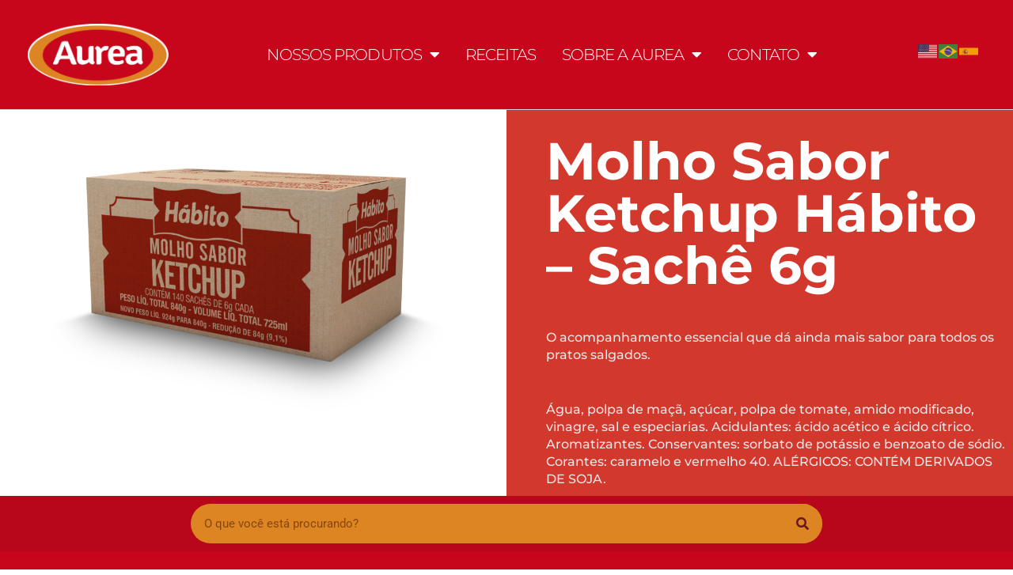

--- FILE ---
content_type: text/html; charset=UTF-8
request_url: https://aureaalimentos.com.br/product/ketchup-sache-6g/
body_size: 64951
content:
<!doctype html>
<html lang="pt-BR">
<head>
	<meta charset="UTF-8">
		<meta name="viewport" content="width=device-width, initial-scale=1">
	<link rel="profile" href="https://gmpg.org/xfn/11">
	<title>Molho Sabor Ketchup Hábito &#8211; Sachê 6g &#8211; Aurea Alimentos</title>
<meta name='robots' content='max-image-preview:large' />
<link rel="alternate" type="application/rss+xml" title="Feed para Aurea Alimentos &raquo;" href="https://aureaalimentos.com.br/feed/" />
<link rel="alternate" title="oEmbed (JSON)" type="application/json+oembed" href="https://aureaalimentos.com.br/wp-json/oembed/1.0/embed?url=https%3A%2F%2Faureaalimentos.com.br%2Fproduct%2Fketchup-sache-6g%2F" />
<link rel="alternate" title="oEmbed (XML)" type="text/xml+oembed" href="https://aureaalimentos.com.br/wp-json/oembed/1.0/embed?url=https%3A%2F%2Faureaalimentos.com.br%2Fproduct%2Fketchup-sache-6g%2F&#038;format=xml" />
<style id='wp-img-auto-sizes-contain-inline-css'>
img:is([sizes=auto i],[sizes^="auto," i]){contain-intrinsic-size:3000px 1500px}
/*# sourceURL=wp-img-auto-sizes-contain-inline-css */
</style>
<style id='wp-emoji-styles-inline-css'>

	img.wp-smiley, img.emoji {
		display: inline !important;
		border: none !important;
		box-shadow: none !important;
		height: 1em !important;
		width: 1em !important;
		margin: 0 0.07em !important;
		vertical-align: -0.1em !important;
		background: none !important;
		padding: 0 !important;
	}
/*# sourceURL=wp-emoji-styles-inline-css */
</style>
<link rel='stylesheet' id='wp-block-library-css' href='https://aureaalimentos.com.br/wp-includes/css/dist/block-library/style.min.css?ver=6.9' media='all' />
<style id='global-styles-inline-css'>
:root{--wp--preset--aspect-ratio--square: 1;--wp--preset--aspect-ratio--4-3: 4/3;--wp--preset--aspect-ratio--3-4: 3/4;--wp--preset--aspect-ratio--3-2: 3/2;--wp--preset--aspect-ratio--2-3: 2/3;--wp--preset--aspect-ratio--16-9: 16/9;--wp--preset--aspect-ratio--9-16: 9/16;--wp--preset--color--black: #000000;--wp--preset--color--cyan-bluish-gray: #abb8c3;--wp--preset--color--white: #ffffff;--wp--preset--color--pale-pink: #f78da7;--wp--preset--color--vivid-red: #cf2e2e;--wp--preset--color--luminous-vivid-orange: #ff6900;--wp--preset--color--luminous-vivid-amber: #fcb900;--wp--preset--color--light-green-cyan: #7bdcb5;--wp--preset--color--vivid-green-cyan: #00d084;--wp--preset--color--pale-cyan-blue: #8ed1fc;--wp--preset--color--vivid-cyan-blue: #0693e3;--wp--preset--color--vivid-purple: #9b51e0;--wp--preset--gradient--vivid-cyan-blue-to-vivid-purple: linear-gradient(135deg,rgb(6,147,227) 0%,rgb(155,81,224) 100%);--wp--preset--gradient--light-green-cyan-to-vivid-green-cyan: linear-gradient(135deg,rgb(122,220,180) 0%,rgb(0,208,130) 100%);--wp--preset--gradient--luminous-vivid-amber-to-luminous-vivid-orange: linear-gradient(135deg,rgb(252,185,0) 0%,rgb(255,105,0) 100%);--wp--preset--gradient--luminous-vivid-orange-to-vivid-red: linear-gradient(135deg,rgb(255,105,0) 0%,rgb(207,46,46) 100%);--wp--preset--gradient--very-light-gray-to-cyan-bluish-gray: linear-gradient(135deg,rgb(238,238,238) 0%,rgb(169,184,195) 100%);--wp--preset--gradient--cool-to-warm-spectrum: linear-gradient(135deg,rgb(74,234,220) 0%,rgb(151,120,209) 20%,rgb(207,42,186) 40%,rgb(238,44,130) 60%,rgb(251,105,98) 80%,rgb(254,248,76) 100%);--wp--preset--gradient--blush-light-purple: linear-gradient(135deg,rgb(255,206,236) 0%,rgb(152,150,240) 100%);--wp--preset--gradient--blush-bordeaux: linear-gradient(135deg,rgb(254,205,165) 0%,rgb(254,45,45) 50%,rgb(107,0,62) 100%);--wp--preset--gradient--luminous-dusk: linear-gradient(135deg,rgb(255,203,112) 0%,rgb(199,81,192) 50%,rgb(65,88,208) 100%);--wp--preset--gradient--pale-ocean: linear-gradient(135deg,rgb(255,245,203) 0%,rgb(182,227,212) 50%,rgb(51,167,181) 100%);--wp--preset--gradient--electric-grass: linear-gradient(135deg,rgb(202,248,128) 0%,rgb(113,206,126) 100%);--wp--preset--gradient--midnight: linear-gradient(135deg,rgb(2,3,129) 0%,rgb(40,116,252) 100%);--wp--preset--font-size--small: 13px;--wp--preset--font-size--medium: 20px;--wp--preset--font-size--large: 36px;--wp--preset--font-size--x-large: 42px;--wp--preset--spacing--20: 0.44rem;--wp--preset--spacing--30: 0.67rem;--wp--preset--spacing--40: 1rem;--wp--preset--spacing--50: 1.5rem;--wp--preset--spacing--60: 2.25rem;--wp--preset--spacing--70: 3.38rem;--wp--preset--spacing--80: 5.06rem;--wp--preset--shadow--natural: 6px 6px 9px rgba(0, 0, 0, 0.2);--wp--preset--shadow--deep: 12px 12px 50px rgba(0, 0, 0, 0.4);--wp--preset--shadow--sharp: 6px 6px 0px rgba(0, 0, 0, 0.2);--wp--preset--shadow--outlined: 6px 6px 0px -3px rgb(255, 255, 255), 6px 6px rgb(0, 0, 0);--wp--preset--shadow--crisp: 6px 6px 0px rgb(0, 0, 0);}:where(.is-layout-flex){gap: 0.5em;}:where(.is-layout-grid){gap: 0.5em;}body .is-layout-flex{display: flex;}.is-layout-flex{flex-wrap: wrap;align-items: center;}.is-layout-flex > :is(*, div){margin: 0;}body .is-layout-grid{display: grid;}.is-layout-grid > :is(*, div){margin: 0;}:where(.wp-block-columns.is-layout-flex){gap: 2em;}:where(.wp-block-columns.is-layout-grid){gap: 2em;}:where(.wp-block-post-template.is-layout-flex){gap: 1.25em;}:where(.wp-block-post-template.is-layout-grid){gap: 1.25em;}.has-black-color{color: var(--wp--preset--color--black) !important;}.has-cyan-bluish-gray-color{color: var(--wp--preset--color--cyan-bluish-gray) !important;}.has-white-color{color: var(--wp--preset--color--white) !important;}.has-pale-pink-color{color: var(--wp--preset--color--pale-pink) !important;}.has-vivid-red-color{color: var(--wp--preset--color--vivid-red) !important;}.has-luminous-vivid-orange-color{color: var(--wp--preset--color--luminous-vivid-orange) !important;}.has-luminous-vivid-amber-color{color: var(--wp--preset--color--luminous-vivid-amber) !important;}.has-light-green-cyan-color{color: var(--wp--preset--color--light-green-cyan) !important;}.has-vivid-green-cyan-color{color: var(--wp--preset--color--vivid-green-cyan) !important;}.has-pale-cyan-blue-color{color: var(--wp--preset--color--pale-cyan-blue) !important;}.has-vivid-cyan-blue-color{color: var(--wp--preset--color--vivid-cyan-blue) !important;}.has-vivid-purple-color{color: var(--wp--preset--color--vivid-purple) !important;}.has-black-background-color{background-color: var(--wp--preset--color--black) !important;}.has-cyan-bluish-gray-background-color{background-color: var(--wp--preset--color--cyan-bluish-gray) !important;}.has-white-background-color{background-color: var(--wp--preset--color--white) !important;}.has-pale-pink-background-color{background-color: var(--wp--preset--color--pale-pink) !important;}.has-vivid-red-background-color{background-color: var(--wp--preset--color--vivid-red) !important;}.has-luminous-vivid-orange-background-color{background-color: var(--wp--preset--color--luminous-vivid-orange) !important;}.has-luminous-vivid-amber-background-color{background-color: var(--wp--preset--color--luminous-vivid-amber) !important;}.has-light-green-cyan-background-color{background-color: var(--wp--preset--color--light-green-cyan) !important;}.has-vivid-green-cyan-background-color{background-color: var(--wp--preset--color--vivid-green-cyan) !important;}.has-pale-cyan-blue-background-color{background-color: var(--wp--preset--color--pale-cyan-blue) !important;}.has-vivid-cyan-blue-background-color{background-color: var(--wp--preset--color--vivid-cyan-blue) !important;}.has-vivid-purple-background-color{background-color: var(--wp--preset--color--vivid-purple) !important;}.has-black-border-color{border-color: var(--wp--preset--color--black) !important;}.has-cyan-bluish-gray-border-color{border-color: var(--wp--preset--color--cyan-bluish-gray) !important;}.has-white-border-color{border-color: var(--wp--preset--color--white) !important;}.has-pale-pink-border-color{border-color: var(--wp--preset--color--pale-pink) !important;}.has-vivid-red-border-color{border-color: var(--wp--preset--color--vivid-red) !important;}.has-luminous-vivid-orange-border-color{border-color: var(--wp--preset--color--luminous-vivid-orange) !important;}.has-luminous-vivid-amber-border-color{border-color: var(--wp--preset--color--luminous-vivid-amber) !important;}.has-light-green-cyan-border-color{border-color: var(--wp--preset--color--light-green-cyan) !important;}.has-vivid-green-cyan-border-color{border-color: var(--wp--preset--color--vivid-green-cyan) !important;}.has-pale-cyan-blue-border-color{border-color: var(--wp--preset--color--pale-cyan-blue) !important;}.has-vivid-cyan-blue-border-color{border-color: var(--wp--preset--color--vivid-cyan-blue) !important;}.has-vivid-purple-border-color{border-color: var(--wp--preset--color--vivid-purple) !important;}.has-vivid-cyan-blue-to-vivid-purple-gradient-background{background: var(--wp--preset--gradient--vivid-cyan-blue-to-vivid-purple) !important;}.has-light-green-cyan-to-vivid-green-cyan-gradient-background{background: var(--wp--preset--gradient--light-green-cyan-to-vivid-green-cyan) !important;}.has-luminous-vivid-amber-to-luminous-vivid-orange-gradient-background{background: var(--wp--preset--gradient--luminous-vivid-amber-to-luminous-vivid-orange) !important;}.has-luminous-vivid-orange-to-vivid-red-gradient-background{background: var(--wp--preset--gradient--luminous-vivid-orange-to-vivid-red) !important;}.has-very-light-gray-to-cyan-bluish-gray-gradient-background{background: var(--wp--preset--gradient--very-light-gray-to-cyan-bluish-gray) !important;}.has-cool-to-warm-spectrum-gradient-background{background: var(--wp--preset--gradient--cool-to-warm-spectrum) !important;}.has-blush-light-purple-gradient-background{background: var(--wp--preset--gradient--blush-light-purple) !important;}.has-blush-bordeaux-gradient-background{background: var(--wp--preset--gradient--blush-bordeaux) !important;}.has-luminous-dusk-gradient-background{background: var(--wp--preset--gradient--luminous-dusk) !important;}.has-pale-ocean-gradient-background{background: var(--wp--preset--gradient--pale-ocean) !important;}.has-electric-grass-gradient-background{background: var(--wp--preset--gradient--electric-grass) !important;}.has-midnight-gradient-background{background: var(--wp--preset--gradient--midnight) !important;}.has-small-font-size{font-size: var(--wp--preset--font-size--small) !important;}.has-medium-font-size{font-size: var(--wp--preset--font-size--medium) !important;}.has-large-font-size{font-size: var(--wp--preset--font-size--large) !important;}.has-x-large-font-size{font-size: var(--wp--preset--font-size--x-large) !important;}
/*# sourceURL=global-styles-inline-css */
</style>

<style id='classic-theme-styles-inline-css'>
/*! This file is auto-generated */
.wp-block-button__link{color:#fff;background-color:#32373c;border-radius:9999px;box-shadow:none;text-decoration:none;padding:calc(.667em + 2px) calc(1.333em + 2px);font-size:1.125em}.wp-block-file__button{background:#32373c;color:#fff;text-decoration:none}
/*# sourceURL=/wp-includes/css/classic-themes.min.css */
</style>
<link rel='stylesheet' id='hello-elementor-css' href='https://aureaalimentos.com.br/wp-content/themes/hello-elementor/style.min.css?ver=2.6.1' media='all' />
<link rel='stylesheet' id='hello-elementor-theme-style-css' href='https://aureaalimentos.com.br/wp-content/themes/hello-elementor/theme.min.css?ver=2.6.1' media='all' />
<link rel='stylesheet' id='elementor-frontend-css' href='https://aureaalimentos.com.br/wp-content/plugins/elementor/assets/css/frontend.min.css?ver=3.28.4' media='all' />
<style id='elementor-frontend-inline-css'>
.elementor-222 .elementor-element.elementor-element-cb0b12c:not(.elementor-motion-effects-element-type-background) > .elementor-widget-wrap, .elementor-222 .elementor-element.elementor-element-cb0b12c > .elementor-widget-wrap > .elementor-motion-effects-container > .elementor-motion-effects-layer{background-color:#d3382d;}
/*# sourceURL=elementor-frontend-inline-css */
</style>
<link rel='stylesheet' id='elementor-post-5-css' href='https://aureaalimentos.com.br/wp-content/uploads/elementor/css/post-5.css?ver=1747312547' media='all' />
<link rel='stylesheet' id='widget-image-css' href='https://aureaalimentos.com.br/wp-content/plugins/elementor/assets/css/widget-image.min.css?ver=3.28.4' media='all' />
<link rel='stylesheet' id='widget-nav-menu-css' href='https://aureaalimentos.com.br/wp-content/plugins/elementor-pro/assets/css/widget-nav-menu.min.css?ver=3.28.4' media='all' />
<link rel='stylesheet' id='swiper-css' href='https://aureaalimentos.com.br/wp-content/plugins/elementor/assets/lib/swiper/v8/css/swiper.min.css?ver=8.4.5' media='all' />
<link rel='stylesheet' id='e-swiper-css' href='https://aureaalimentos.com.br/wp-content/plugins/elementor/assets/css/conditionals/e-swiper.min.css?ver=3.28.4' media='all' />
<link rel='stylesheet' id='widget-testimonial-carousel-css' href='https://aureaalimentos.com.br/wp-content/plugins/elementor-pro/assets/css/widget-testimonial-carousel.min.css?ver=3.28.4' media='all' />
<link rel='stylesheet' id='widget-carousel-module-base-css' href='https://aureaalimentos.com.br/wp-content/plugins/elementor-pro/assets/css/widget-carousel-module-base.min.css?ver=3.28.4' media='all' />
<link rel='stylesheet' id='widget-search-form-css' href='https://aureaalimentos.com.br/wp-content/plugins/elementor-pro/assets/css/widget-search-form.min.css?ver=3.28.4' media='all' />
<link rel='stylesheet' id='elementor-icons-shared-0-css' href='https://aureaalimentos.com.br/wp-content/plugins/elementor/assets/lib/font-awesome/css/fontawesome.min.css?ver=5.15.3' media='all' />
<link rel='stylesheet' id='elementor-icons-fa-solid-css' href='https://aureaalimentos.com.br/wp-content/plugins/elementor/assets/lib/font-awesome/css/solid.min.css?ver=5.15.3' media='all' />
<link rel='stylesheet' id='e-animation-grow-css' href='https://aureaalimentos.com.br/wp-content/plugins/elementor/assets/lib/animations/styles/e-animation-grow.min.css?ver=3.28.4' media='all' />
<link rel='stylesheet' id='widget-social-icons-css' href='https://aureaalimentos.com.br/wp-content/plugins/elementor/assets/css/widget-social-icons.min.css?ver=3.28.4' media='all' />
<link rel='stylesheet' id='e-apple-webkit-css' href='https://aureaalimentos.com.br/wp-content/plugins/elementor/assets/css/conditionals/apple-webkit.min.css?ver=3.28.4' media='all' />
<link rel='stylesheet' id='widget-heading-css' href='https://aureaalimentos.com.br/wp-content/plugins/elementor/assets/css/widget-heading.min.css?ver=3.28.4' media='all' />
<link rel='stylesheet' id='elementor-icons-css' href='https://aureaalimentos.com.br/wp-content/plugins/elementor/assets/lib/eicons/css/elementor-icons.min.css?ver=5.36.0' media='all' />
<link rel='stylesheet' id='stratum-widgets-style-css' href='https://aureaalimentos.com.br/wp-content/plugins/stratum/assets/css/style.min.css?ver=1.6.0' media='all' />
<link rel='stylesheet' id='elementor-post-9-css' href='https://aureaalimentos.com.br/wp-content/uploads/elementor/css/post-9.css?ver=1747312547' media='all' />
<link rel='stylesheet' id='elementor-post-14-css' href='https://aureaalimentos.com.br/wp-content/uploads/elementor/css/post-14.css?ver=1747312547' media='all' />
<link rel='stylesheet' id='elementor-post-222-css' href='https://aureaalimentos.com.br/wp-content/uploads/elementor/css/post-222.css?ver=1747312619' media='all' />
<link rel='stylesheet' id='elementor-gf-local-roboto-css' href='https://aureaalimentos.com.br/wp-content/uploads/elementor/google-fonts/css/roboto.css?ver=1747312587' media='all' />
<link rel='stylesheet' id='elementor-gf-local-robotoslab-css' href='https://aureaalimentos.com.br/wp-content/uploads/elementor/google-fonts/css/robotoslab.css?ver=1747312602' media='all' />
<link rel='stylesheet' id='elementor-gf-local-montserrat-css' href='https://aureaalimentos.com.br/wp-content/uploads/elementor/google-fonts/css/montserrat.css?ver=1747312626' media='all' />
<link rel='stylesheet' id='elementor-gf-local-rubik-css' href='https://aureaalimentos.com.br/wp-content/uploads/elementor/google-fonts/css/rubik.css?ver=1747312646' media='all' />
<link rel='stylesheet' id='elementor-icons-fa-brands-css' href='https://aureaalimentos.com.br/wp-content/plugins/elementor/assets/lib/font-awesome/css/brands.min.css?ver=5.15.3' media='all' />
<script src="https://aureaalimentos.com.br/wp-includes/js/jquery/jquery.min.js?ver=3.7.1" id="jquery-core-js"></script>
<script src="https://aureaalimentos.com.br/wp-includes/js/jquery/jquery-migrate.min.js?ver=3.4.1" id="jquery-migrate-js"></script>
<link rel="https://api.w.org/" href="https://aureaalimentos.com.br/wp-json/" /><link rel="alternate" title="JSON" type="application/json" href="https://aureaalimentos.com.br/wp-json/wp/v2/product/676" /><link rel="EditURI" type="application/rsd+xml" title="RSD" href="https://aureaalimentos.com.br/xmlrpc.php?rsd" />
<meta name="generator" content="WordPress 6.9" />
<link rel="canonical" href="https://aureaalimentos.com.br/product/ketchup-sache-6g/" />
<link rel='shortlink' href='https://aureaalimentos.com.br/?p=676' />
<meta name="cdp-version" content="1.5.0" /><meta name="generator" content="Elementor 3.28.4; features: additional_custom_breakpoints, e_local_google_fonts; settings: css_print_method-external, google_font-enabled, font_display-swap">
			<style>
				.e-con.e-parent:nth-of-type(n+4):not(.e-lazyloaded):not(.e-no-lazyload),
				.e-con.e-parent:nth-of-type(n+4):not(.e-lazyloaded):not(.e-no-lazyload) * {
					background-image: none !important;
				}
				@media screen and (max-height: 1024px) {
					.e-con.e-parent:nth-of-type(n+3):not(.e-lazyloaded):not(.e-no-lazyload),
					.e-con.e-parent:nth-of-type(n+3):not(.e-lazyloaded):not(.e-no-lazyload) * {
						background-image: none !important;
					}
				}
				@media screen and (max-height: 640px) {
					.e-con.e-parent:nth-of-type(n+2):not(.e-lazyloaded):not(.e-no-lazyload),
					.e-con.e-parent:nth-of-type(n+2):not(.e-lazyloaded):not(.e-no-lazyload) * {
						background-image: none !important;
					}
				}
			</style>
			<link rel="icon" href="https://aureaalimentos.com.br/wp-content/uploads/2023/10/cropped-Avatar-Aurea-institucional-32x32.png" sizes="32x32" />
<link rel="icon" href="https://aureaalimentos.com.br/wp-content/uploads/2023/10/cropped-Avatar-Aurea-institucional-192x192.png" sizes="192x192" />
<link rel="apple-touch-icon" href="https://aureaalimentos.com.br/wp-content/uploads/2023/10/cropped-Avatar-Aurea-institucional-180x180.png" />
<meta name="msapplication-TileImage" content="https://aureaalimentos.com.br/wp-content/uploads/2023/10/cropped-Avatar-Aurea-institucional-270x270.png" />
</head>
<body data-rsssl=1 class="wp-singular product-template-default single single-product postid-676 wp-custom-logo wp-theme-hello-elementor elementor-default elementor-kit-5 elementor-page-222">


<a class="skip-link screen-reader-text" href="#content">
	Skip to content</a>

		<div data-elementor-type="header" data-elementor-id="9" class="elementor elementor-9 elementor-location-header" data-elementor-post-type="elementor_library">
					<header class="elementor-section elementor-top-section elementor-element elementor-element-5a268bc5 elementor-section-content-middle elementor-section-full_width elementor-section-height-default elementor-section-height-default" data-id="5a268bc5" data-element_type="section" data-settings="{&quot;background_background&quot;:&quot;classic&quot;}">
						<div class="elementor-container elementor-column-gap-extended">
					<div class="elementor-column elementor-col-25 elementor-top-column elementor-element elementor-element-612bc9ba" data-id="612bc9ba" data-element_type="column">
			<div class="elementor-widget-wrap elementor-element-populated">
						<div class="elementor-element elementor-element-369a8b4 elementor-widget elementor-widget-theme-site-logo elementor-widget-image" data-id="369a8b4" data-element_type="widget" data-widget_type="theme-site-logo.default">
				<div class="elementor-widget-container">
											<a href="https://aureaalimentos.com.br">
			<img fetchpriority="high" width="753" height="331" src="https://aureaalimentos.com.br/wp-content/uploads/2023/03/logotransparente.png" class="attachment-2048x2048 size-2048x2048 wp-image-1511" alt="" srcset="https://aureaalimentos.com.br/wp-content/uploads/2023/03/logotransparente.png 753w, https://aureaalimentos.com.br/wp-content/uploads/2023/03/logotransparente-300x132.png 300w" sizes="(max-width: 753px) 100vw, 753px" />				</a>
											</div>
				</div>
					</div>
		</div>
				<div class="elementor-column elementor-col-50 elementor-top-column elementor-element elementor-element-72717cce" data-id="72717cce" data-element_type="column">
			<div class="elementor-widget-wrap elementor-element-populated">
						<div class="elementor-element elementor-element-674e0e40 elementor-nav-menu__align-center elementor-nav-menu--stretch elementor-nav-menu--dropdown-tablet elementor-nav-menu__text-align-aside elementor-nav-menu--toggle elementor-nav-menu--burger elementor-widget elementor-widget-nav-menu" data-id="674e0e40" data-element_type="widget" data-settings="{&quot;full_width&quot;:&quot;stretch&quot;,&quot;layout&quot;:&quot;horizontal&quot;,&quot;submenu_icon&quot;:{&quot;value&quot;:&quot;&lt;i class=\&quot;fas fa-caret-down\&quot;&gt;&lt;\/i&gt;&quot;,&quot;library&quot;:&quot;fa-solid&quot;},&quot;toggle&quot;:&quot;burger&quot;}" data-widget_type="nav-menu.default">
				<div class="elementor-widget-container">
								<nav aria-label="Menu" class="elementor-nav-menu--main elementor-nav-menu__container elementor-nav-menu--layout-horizontal e--pointer-underline e--animation-slide">
				<ul id="menu-1-674e0e40" class="elementor-nav-menu"><li class="menu-item menu-item-type-custom menu-item-object-custom menu-item-has-children menu-item-2531"><a href="#" class="elementor-item elementor-item-anchor">NOSSOS PRODUTOS</a>
<ul class="sub-menu elementor-nav-menu--dropdown">
	<li class="menu-item menu-item-type-custom menu-item-object-custom menu-item-2532"><a href="https://aureaalimentos.com.br/?page_id=437" class="elementor-sub-item">FOOD SERVICE</a></li>
	<li class="menu-item menu-item-type-custom menu-item-object-custom menu-item-2533"><a href="https://aureaalimentos.com.br/?page_id=450" class="elementor-sub-item">PRODUTOS PARA TODA A FAMÍLIA</a></li>
	<li class="menu-item menu-item-type-custom menu-item-object-custom menu-item-2534"><a href="https://aureaalimentos.com.br/wp-content/uploads/2025/11/CAT_AUREA_DIGITAL_02SET2025-4.pdf" class="elementor-sub-item">CATÁLOGO</a></li>
	<li class="menu-item menu-item-type-custom menu-item-object-custom menu-item-2535"><a href="https://aureaalimentos.com.br/?page_id=481" class="elementor-sub-item">FOTOS PRODUTOS</a></li>
</ul>
</li>
<li class="menu-item menu-item-type-custom menu-item-object-custom menu-item-2536"><a href="https://aureaalimentos.com.br/?categoria_receita=todas" class="elementor-item">RECEITAS</a></li>
<li class="menu-item menu-item-type-custom menu-item-object-custom menu-item-has-children menu-item-2537"><a href="#" class="elementor-item elementor-item-anchor">SOBRE A AUREA</a>
<ul class="sub-menu elementor-nav-menu--dropdown">
	<li class="menu-item menu-item-type-custom menu-item-object-custom menu-item-2538"><a href="https://aureaalimentos.com.br/?page_id=163" class="elementor-sub-item">NOSSA HISTÓRIA</a></li>
	<li class="menu-item menu-item-type-custom menu-item-object-custom menu-item-2540"><a href="https://aureaalimentos.com.br/?page_id=191" class="elementor-sub-item">RESPONSABILIDADE SOCIAL E AMBIENTAL</a></li>
	<li class="menu-item menu-item-type-post_type menu-item-object-page menu-item-2633"><a href="https://aureaalimentos.com.br/pilares-estrategicos/" class="elementor-sub-item">PILARES ESTRATÉGICOS</a></li>
	<li class="menu-item menu-item-type-post_type menu-item-object-page menu-item-2632"><a href="https://aureaalimentos.com.br/politica-de-gestao-de-qualidade/" class="elementor-sub-item">POLÍTICA DE GESTÃO DE QUALIDADE</a></li>
</ul>
</li>
<li class="menu-item menu-item-type-custom menu-item-object-custom menu-item-has-children menu-item-2541"><a href="#" class="elementor-item elementor-item-anchor">CONTATO</a>
<ul class="sub-menu elementor-nav-menu--dropdown">
	<li class="menu-item menu-item-type-custom menu-item-object-custom menu-item-2542"><a href="https://aureaalimentos.com.br/?page_id=133" class="elementor-sub-item">FALE CONOSCO</a></li>
	<li class="menu-item menu-item-type-custom menu-item-object-custom menu-item-2543"><a href="https://aureaalimentos.com.br/?page_id=145" class="elementor-sub-item">TRABALHE CONOSCO</a></li>
	<li class="menu-item menu-item-type-custom menu-item-object-custom menu-item-2544"><a href="https://aureaalimentos.com.br/?page_id=157" class="elementor-sub-item">COMERCIAL</a></li>
	<li class="menu-item menu-item-type-post_type menu-item-object-page menu-item-2554"><a href="https://aureaalimentos.com.br/denuncias/" class="elementor-sub-item">DENÚNCIAS</a></li>
</ul>
</li>
</ul>			</nav>
					<div class="elementor-menu-toggle" role="button" tabindex="0" aria-label="Alternar menu" aria-expanded="false">
			<i aria-hidden="true" role="presentation" class="elementor-menu-toggle__icon--open eicon-menu-bar"></i><i aria-hidden="true" role="presentation" class="elementor-menu-toggle__icon--close eicon-close"></i>		</div>
					<nav class="elementor-nav-menu--dropdown elementor-nav-menu__container" aria-hidden="true">
				<ul id="menu-2-674e0e40" class="elementor-nav-menu"><li class="menu-item menu-item-type-custom menu-item-object-custom menu-item-has-children menu-item-2531"><a href="#" class="elementor-item elementor-item-anchor" tabindex="-1">NOSSOS PRODUTOS</a>
<ul class="sub-menu elementor-nav-menu--dropdown">
	<li class="menu-item menu-item-type-custom menu-item-object-custom menu-item-2532"><a href="https://aureaalimentos.com.br/?page_id=437" class="elementor-sub-item" tabindex="-1">FOOD SERVICE</a></li>
	<li class="menu-item menu-item-type-custom menu-item-object-custom menu-item-2533"><a href="https://aureaalimentos.com.br/?page_id=450" class="elementor-sub-item" tabindex="-1">PRODUTOS PARA TODA A FAMÍLIA</a></li>
	<li class="menu-item menu-item-type-custom menu-item-object-custom menu-item-2534"><a href="https://aureaalimentos.com.br/wp-content/uploads/2025/11/CAT_AUREA_DIGITAL_02SET2025-4.pdf" class="elementor-sub-item" tabindex="-1">CATÁLOGO</a></li>
	<li class="menu-item menu-item-type-custom menu-item-object-custom menu-item-2535"><a href="https://aureaalimentos.com.br/?page_id=481" class="elementor-sub-item" tabindex="-1">FOTOS PRODUTOS</a></li>
</ul>
</li>
<li class="menu-item menu-item-type-custom menu-item-object-custom menu-item-2536"><a href="https://aureaalimentos.com.br/?categoria_receita=todas" class="elementor-item" tabindex="-1">RECEITAS</a></li>
<li class="menu-item menu-item-type-custom menu-item-object-custom menu-item-has-children menu-item-2537"><a href="#" class="elementor-item elementor-item-anchor" tabindex="-1">SOBRE A AUREA</a>
<ul class="sub-menu elementor-nav-menu--dropdown">
	<li class="menu-item menu-item-type-custom menu-item-object-custom menu-item-2538"><a href="https://aureaalimentos.com.br/?page_id=163" class="elementor-sub-item" tabindex="-1">NOSSA HISTÓRIA</a></li>
	<li class="menu-item menu-item-type-custom menu-item-object-custom menu-item-2540"><a href="https://aureaalimentos.com.br/?page_id=191" class="elementor-sub-item" tabindex="-1">RESPONSABILIDADE SOCIAL E AMBIENTAL</a></li>
	<li class="menu-item menu-item-type-post_type menu-item-object-page menu-item-2633"><a href="https://aureaalimentos.com.br/pilares-estrategicos/" class="elementor-sub-item" tabindex="-1">PILARES ESTRATÉGICOS</a></li>
	<li class="menu-item menu-item-type-post_type menu-item-object-page menu-item-2632"><a href="https://aureaalimentos.com.br/politica-de-gestao-de-qualidade/" class="elementor-sub-item" tabindex="-1">POLÍTICA DE GESTÃO DE QUALIDADE</a></li>
</ul>
</li>
<li class="menu-item menu-item-type-custom menu-item-object-custom menu-item-has-children menu-item-2541"><a href="#" class="elementor-item elementor-item-anchor" tabindex="-1">CONTATO</a>
<ul class="sub-menu elementor-nav-menu--dropdown">
	<li class="menu-item menu-item-type-custom menu-item-object-custom menu-item-2542"><a href="https://aureaalimentos.com.br/?page_id=133" class="elementor-sub-item" tabindex="-1">FALE CONOSCO</a></li>
	<li class="menu-item menu-item-type-custom menu-item-object-custom menu-item-2543"><a href="https://aureaalimentos.com.br/?page_id=145" class="elementor-sub-item" tabindex="-1">TRABALHE CONOSCO</a></li>
	<li class="menu-item menu-item-type-custom menu-item-object-custom menu-item-2544"><a href="https://aureaalimentos.com.br/?page_id=157" class="elementor-sub-item" tabindex="-1">COMERCIAL</a></li>
	<li class="menu-item menu-item-type-post_type menu-item-object-page menu-item-2554"><a href="https://aureaalimentos.com.br/denuncias/" class="elementor-sub-item" tabindex="-1">DENÚNCIAS</a></li>
</ul>
</li>
</ul>			</nav>
						</div>
				</div>
					</div>
		</div>
				<div class="elementor-column elementor-col-25 elementor-top-column elementor-element elementor-element-646f1ba4" data-id="646f1ba4" data-element_type="column">
			<div class="elementor-widget-wrap elementor-element-populated">
						<div class="elementor-element elementor-element-72e3ce1 elementor-testimonial--align-left elementor-testimonial--skin-default elementor-testimonial--layout-image_inline elementor-arrows-yes elementor-pagination-type-bullets elementor-widget elementor-widget-testimonial-carousel" data-id="72e3ce1" data-element_type="widget" data-settings="{&quot;show_arrows&quot;:&quot;yes&quot;,&quot;pagination&quot;:&quot;bullets&quot;,&quot;speed&quot;:500,&quot;autoplay&quot;:&quot;yes&quot;,&quot;autoplay_speed&quot;:5000,&quot;loop&quot;:&quot;yes&quot;,&quot;pause_on_hover&quot;:&quot;yes&quot;,&quot;pause_on_interaction&quot;:&quot;yes&quot;,&quot;space_between&quot;:{&quot;unit&quot;:&quot;px&quot;,&quot;size&quot;:10,&quot;sizes&quot;:[]},&quot;space_between_tablet&quot;:{&quot;unit&quot;:&quot;px&quot;,&quot;size&quot;:10,&quot;sizes&quot;:[]},&quot;space_between_mobile&quot;:{&quot;unit&quot;:&quot;px&quot;,&quot;size&quot;:10,&quot;sizes&quot;:[]}}" data-widget_type="testimonial-carousel.default">
				<div class="elementor-widget-container">
									<div class="elementor-swiper">
					<div class="elementor-main-swiper swiper" role="region" aria-roledescription="carousel" aria-label="Slides">
				<div class="swiper-wrapper">
											<div class="swiper-slide" role="group" aria-roledescription="slide">
									<div class="elementor-testimonial">
							<div class="elementor-testimonial__content">
					<div class="elementor-testimonial__text">
						<div class="gtranslate_wrapper" id="gt-wrapper-20840695"></div>					</div>
									</div>
						<div class="elementor-testimonial__footer">
											</div>
		</div>
								</div>
									</div>
							</div>
				</div>
								</div>
				</div>
					</div>
		</div>
					</div>
		</header>
				</div>
				<div data-elementor-type="single-post" data-elementor-id="222" class="elementor elementor-222 elementor-location-single post-676 product type-product status-publish has-post-thumbnail hentry product_category-molhos-condimentos" data-elementor-post-type="elementor_library">
					<section class="elementor-section elementor-top-section elementor-element elementor-element-acf4b8e elementor-section-full_width elementor-section-height-default elementor-section-height-default" data-id="acf4b8e" data-element_type="section">
						<div class="elementor-container elementor-column-gap-default">
					<div class="elementor-column elementor-col-50 elementor-top-column elementor-element elementor-element-c00419a" data-id="c00419a" data-element_type="column">
			<div class="elementor-widget-wrap elementor-element-populated">
						<div class="elementor-element elementor-element-46b0203 elementor-widget elementor-widget-image" data-id="46b0203" data-element_type="widget" data-widget_type="image.default">
				<div class="elementor-widget-container">
															<img width="800" height="499" src="https://aureaalimentos.com.br/wp-content/uploads/2024/01/MCKP_CX_HAB_KETCHUP-1024x639.png" class="attachment-large size-large wp-image-2316" alt="" srcset="https://aureaalimentos.com.br/wp-content/uploads/2024/01/MCKP_CX_HAB_KETCHUP-1024x639.png 1024w, https://aureaalimentos.com.br/wp-content/uploads/2024/01/MCKP_CX_HAB_KETCHUP-300x187.png 300w, https://aureaalimentos.com.br/wp-content/uploads/2024/01/MCKP_CX_HAB_KETCHUP-768x479.png 768w, https://aureaalimentos.com.br/wp-content/uploads/2024/01/MCKP_CX_HAB_KETCHUP-1536x958.png 1536w, https://aureaalimentos.com.br/wp-content/uploads/2024/01/MCKP_CX_HAB_KETCHUP-2048x1277.png 2048w" sizes="(max-width: 800px) 100vw, 800px" />															</div>
				</div>
					</div>
		</div>
				<div class="elementor-column elementor-col-50 elementor-top-column elementor-element elementor-element-cb0b12c" data-id="cb0b12c" data-element_type="column" data-settings="{&quot;background_background&quot;:&quot;classic&quot;}">
			<div class="elementor-widget-wrap elementor-element-populated">
						<div class="elementor-element elementor-element-3d38713 elementor-widget elementor-widget-heading" data-id="3d38713" data-element_type="widget" data-widget_type="heading.default">
				<div class="elementor-widget-container">
					<h2 class="elementor-heading-title elementor-size-default">Molho Sabor Ketchup Hábito &#8211; Sachê 6g</h2>				</div>
				</div>
				<div class="elementor-element elementor-element-dfa5a2e elementor-widget elementor-widget-text-editor" data-id="dfa5a2e" data-element_type="widget" data-widget_type="text-editor.default">
				<div class="elementor-widget-container">
									O acompanhamento essencial que dá ainda mais sabor para todos os pratos salgados.								</div>
				</div>
				<div class="elementor-element elementor-element-9ffa153 elementor-widget elementor-widget-text-editor" data-id="9ffa153" data-element_type="widget" data-widget_type="text-editor.default">
				<div class="elementor-widget-container">
									Água, polpa de maçã, açúcar, polpa de tomate, amido modificado, vinagre, sal e especiarias. Acidulantes: ácido acético e ácido cítrico. Aromatizantes. Conservantes: sorbato de potássio e benzoato de sódio. Corantes: caramelo e vermelho 40. ALÉRGICOS: CONTÉM DERIVADOS DE SOJA.								</div>
				</div>
					</div>
		</div>
					</div>
		</section>
				</div>
				<div data-elementor-type="footer" data-elementor-id="14" class="elementor elementor-14 elementor-location-footer" data-elementor-post-type="elementor_library">
			<div class="elementor-element elementor-element-3475e68f e-flex e-con-boxed e-con e-parent" data-id="3475e68f" data-element_type="container" data-settings="{&quot;background_background&quot;:&quot;classic&quot;}">
					<div class="e-con-inner">
				<div class="elementor-element elementor-element-4397fc68 elementor-widget__width-initial elementor-search-form--skin-classic elementor-search-form--button-type-icon elementor-search-form--icon-search elementor-widget elementor-widget-search-form" data-id="4397fc68" data-element_type="widget" data-settings="{&quot;skin&quot;:&quot;classic&quot;}" data-widget_type="search-form.default">
				<div class="elementor-widget-container">
							<search role="search">
			<form class="elementor-search-form" action="https://aureaalimentos.com.br" method="get">
												<div class="elementor-search-form__container">
					<label class="elementor-screen-only" for="elementor-search-form-4397fc68">Pesquisar</label>

					
					<input id="elementor-search-form-4397fc68" placeholder="O que você está procurando?" class="elementor-search-form__input" type="search" name="s" value="">
					
											<button class="elementor-search-form__submit" type="submit" aria-label="Pesquisar">
															<i aria-hidden="true" class="fas fa-search"></i>													</button>
					
									</div>
			</form>
		</search>
						</div>
				</div>
					</div>
				</div>
				<section class="elementor-section elementor-top-section elementor-element elementor-element-dd912e5 elementor-section-boxed elementor-section-height-default elementor-section-height-default" data-id="dd912e5" data-element_type="section" data-settings="{&quot;background_background&quot;:&quot;classic&quot;}">
						<div class="elementor-container elementor-column-gap-default">
					<div class="elementor-column elementor-col-33 elementor-top-column elementor-element elementor-element-4123bcc4" data-id="4123bcc4" data-element_type="column" data-settings="{&quot;background_background&quot;:&quot;classic&quot;}">
			<div class="elementor-widget-wrap elementor-element-populated">
						<div class="elementor-element elementor-element-309a3385 elementor-widget elementor-widget-image" data-id="309a3385" data-element_type="widget" data-widget_type="image.default">
				<div class="elementor-widget-container">
																<a href="https://aureaalimentos.com.br">
							<img width="753" height="331" src="https://aureaalimentos.com.br/wp-content/uploads/2023/03/logotransparente.png" class="attachment-full size-full wp-image-1511" alt="" srcset="https://aureaalimentos.com.br/wp-content/uploads/2023/03/logotransparente.png 753w, https://aureaalimentos.com.br/wp-content/uploads/2023/03/logotransparente-300x132.png 300w" sizes="(max-width: 753px) 100vw, 753px" />								</a>
															</div>
				</div>
					</div>
		</div>
				<div class="elementor-column elementor-col-33 elementor-top-column elementor-element elementor-element-1b8effc9" data-id="1b8effc9" data-element_type="column" data-settings="{&quot;background_background&quot;:&quot;classic&quot;}">
			<div class="elementor-widget-wrap elementor-element-populated">
						<div class="elementor-element elementor-element-5ecf990 elementor-nav-menu__align-start elementor-nav-menu--dropdown-tablet elementor-nav-menu__text-align-aside elementor-nav-menu--toggle elementor-nav-menu--burger elementor-widget elementor-widget-nav-menu" data-id="5ecf990" data-element_type="widget" data-settings="{&quot;submenu_icon&quot;:{&quot;value&quot;:&quot;&lt;i class=\&quot;fas fa-chevron-down\&quot;&gt;&lt;\/i&gt;&quot;,&quot;library&quot;:&quot;fa-solid&quot;},&quot;layout&quot;:&quot;horizontal&quot;,&quot;toggle&quot;:&quot;burger&quot;}" data-widget_type="nav-menu.default">
				<div class="elementor-widget-container">
								<nav aria-label="Menu" class="elementor-nav-menu--main elementor-nav-menu__container elementor-nav-menu--layout-horizontal e--pointer-overline e--animation-fade">
				<ul id="menu-1-5ecf990" class="elementor-nav-menu"><li class="menu-item menu-item-type-custom menu-item-object-custom menu-item-has-children menu-item-2531"><a href="#" class="elementor-item elementor-item-anchor">NOSSOS PRODUTOS</a>
<ul class="sub-menu elementor-nav-menu--dropdown">
	<li class="menu-item menu-item-type-custom menu-item-object-custom menu-item-2532"><a href="https://aureaalimentos.com.br/?page_id=437" class="elementor-sub-item">FOOD SERVICE</a></li>
	<li class="menu-item menu-item-type-custom menu-item-object-custom menu-item-2533"><a href="https://aureaalimentos.com.br/?page_id=450" class="elementor-sub-item">PRODUTOS PARA TODA A FAMÍLIA</a></li>
	<li class="menu-item menu-item-type-custom menu-item-object-custom menu-item-2534"><a href="https://aureaalimentos.com.br/wp-content/uploads/2025/11/CAT_AUREA_DIGITAL_02SET2025-4.pdf" class="elementor-sub-item">CATÁLOGO</a></li>
	<li class="menu-item menu-item-type-custom menu-item-object-custom menu-item-2535"><a href="https://aureaalimentos.com.br/?page_id=481" class="elementor-sub-item">FOTOS PRODUTOS</a></li>
</ul>
</li>
<li class="menu-item menu-item-type-custom menu-item-object-custom menu-item-2536"><a href="https://aureaalimentos.com.br/?categoria_receita=todas" class="elementor-item">RECEITAS</a></li>
<li class="menu-item menu-item-type-custom menu-item-object-custom menu-item-has-children menu-item-2537"><a href="#" class="elementor-item elementor-item-anchor">SOBRE A AUREA</a>
<ul class="sub-menu elementor-nav-menu--dropdown">
	<li class="menu-item menu-item-type-custom menu-item-object-custom menu-item-2538"><a href="https://aureaalimentos.com.br/?page_id=163" class="elementor-sub-item">NOSSA HISTÓRIA</a></li>
	<li class="menu-item menu-item-type-custom menu-item-object-custom menu-item-2540"><a href="https://aureaalimentos.com.br/?page_id=191" class="elementor-sub-item">RESPONSABILIDADE SOCIAL E AMBIENTAL</a></li>
	<li class="menu-item menu-item-type-post_type menu-item-object-page menu-item-2633"><a href="https://aureaalimentos.com.br/pilares-estrategicos/" class="elementor-sub-item">PILARES ESTRATÉGICOS</a></li>
	<li class="menu-item menu-item-type-post_type menu-item-object-page menu-item-2632"><a href="https://aureaalimentos.com.br/politica-de-gestao-de-qualidade/" class="elementor-sub-item">POLÍTICA DE GESTÃO DE QUALIDADE</a></li>
</ul>
</li>
<li class="menu-item menu-item-type-custom menu-item-object-custom menu-item-has-children menu-item-2541"><a href="#" class="elementor-item elementor-item-anchor">CONTATO</a>
<ul class="sub-menu elementor-nav-menu--dropdown">
	<li class="menu-item menu-item-type-custom menu-item-object-custom menu-item-2542"><a href="https://aureaalimentos.com.br/?page_id=133" class="elementor-sub-item">FALE CONOSCO</a></li>
	<li class="menu-item menu-item-type-custom menu-item-object-custom menu-item-2543"><a href="https://aureaalimentos.com.br/?page_id=145" class="elementor-sub-item">TRABALHE CONOSCO</a></li>
	<li class="menu-item menu-item-type-custom menu-item-object-custom menu-item-2544"><a href="https://aureaalimentos.com.br/?page_id=157" class="elementor-sub-item">COMERCIAL</a></li>
	<li class="menu-item menu-item-type-post_type menu-item-object-page menu-item-2554"><a href="https://aureaalimentos.com.br/denuncias/" class="elementor-sub-item">DENÚNCIAS</a></li>
</ul>
</li>
</ul>			</nav>
					<div class="elementor-menu-toggle" role="button" tabindex="0" aria-label="Alternar menu" aria-expanded="false">
			<i aria-hidden="true" role="presentation" class="elementor-menu-toggle__icon--open eicon-menu-bar"></i><i aria-hidden="true" role="presentation" class="elementor-menu-toggle__icon--close eicon-close"></i>		</div>
					<nav class="elementor-nav-menu--dropdown elementor-nav-menu__container" aria-hidden="true">
				<ul id="menu-2-5ecf990" class="elementor-nav-menu"><li class="menu-item menu-item-type-custom menu-item-object-custom menu-item-has-children menu-item-2531"><a href="#" class="elementor-item elementor-item-anchor" tabindex="-1">NOSSOS PRODUTOS</a>
<ul class="sub-menu elementor-nav-menu--dropdown">
	<li class="menu-item menu-item-type-custom menu-item-object-custom menu-item-2532"><a href="https://aureaalimentos.com.br/?page_id=437" class="elementor-sub-item" tabindex="-1">FOOD SERVICE</a></li>
	<li class="menu-item menu-item-type-custom menu-item-object-custom menu-item-2533"><a href="https://aureaalimentos.com.br/?page_id=450" class="elementor-sub-item" tabindex="-1">PRODUTOS PARA TODA A FAMÍLIA</a></li>
	<li class="menu-item menu-item-type-custom menu-item-object-custom menu-item-2534"><a href="https://aureaalimentos.com.br/wp-content/uploads/2025/11/CAT_AUREA_DIGITAL_02SET2025-4.pdf" class="elementor-sub-item" tabindex="-1">CATÁLOGO</a></li>
	<li class="menu-item menu-item-type-custom menu-item-object-custom menu-item-2535"><a href="https://aureaalimentos.com.br/?page_id=481" class="elementor-sub-item" tabindex="-1">FOTOS PRODUTOS</a></li>
</ul>
</li>
<li class="menu-item menu-item-type-custom menu-item-object-custom menu-item-2536"><a href="https://aureaalimentos.com.br/?categoria_receita=todas" class="elementor-item" tabindex="-1">RECEITAS</a></li>
<li class="menu-item menu-item-type-custom menu-item-object-custom menu-item-has-children menu-item-2537"><a href="#" class="elementor-item elementor-item-anchor" tabindex="-1">SOBRE A AUREA</a>
<ul class="sub-menu elementor-nav-menu--dropdown">
	<li class="menu-item menu-item-type-custom menu-item-object-custom menu-item-2538"><a href="https://aureaalimentos.com.br/?page_id=163" class="elementor-sub-item" tabindex="-1">NOSSA HISTÓRIA</a></li>
	<li class="menu-item menu-item-type-custom menu-item-object-custom menu-item-2540"><a href="https://aureaalimentos.com.br/?page_id=191" class="elementor-sub-item" tabindex="-1">RESPONSABILIDADE SOCIAL E AMBIENTAL</a></li>
	<li class="menu-item menu-item-type-post_type menu-item-object-page menu-item-2633"><a href="https://aureaalimentos.com.br/pilares-estrategicos/" class="elementor-sub-item" tabindex="-1">PILARES ESTRATÉGICOS</a></li>
	<li class="menu-item menu-item-type-post_type menu-item-object-page menu-item-2632"><a href="https://aureaalimentos.com.br/politica-de-gestao-de-qualidade/" class="elementor-sub-item" tabindex="-1">POLÍTICA DE GESTÃO DE QUALIDADE</a></li>
</ul>
</li>
<li class="menu-item menu-item-type-custom menu-item-object-custom menu-item-has-children menu-item-2541"><a href="#" class="elementor-item elementor-item-anchor" tabindex="-1">CONTATO</a>
<ul class="sub-menu elementor-nav-menu--dropdown">
	<li class="menu-item menu-item-type-custom menu-item-object-custom menu-item-2542"><a href="https://aureaalimentos.com.br/?page_id=133" class="elementor-sub-item" tabindex="-1">FALE CONOSCO</a></li>
	<li class="menu-item menu-item-type-custom menu-item-object-custom menu-item-2543"><a href="https://aureaalimentos.com.br/?page_id=145" class="elementor-sub-item" tabindex="-1">TRABALHE CONOSCO</a></li>
	<li class="menu-item menu-item-type-custom menu-item-object-custom menu-item-2544"><a href="https://aureaalimentos.com.br/?page_id=157" class="elementor-sub-item" tabindex="-1">COMERCIAL</a></li>
	<li class="menu-item menu-item-type-post_type menu-item-object-page menu-item-2554"><a href="https://aureaalimentos.com.br/denuncias/" class="elementor-sub-item" tabindex="-1">DENÚNCIAS</a></li>
</ul>
</li>
</ul>			</nav>
						</div>
				</div>
				<div class="elementor-element elementor-element-d4c280c elementor-widget elementor-widget-text-editor" data-id="d4c280c" data-element_type="widget" data-widget_type="text-editor.default">
				<div class="elementor-widget-container">
									<p style="text-align: center;">Rodovia SC 108, nº 1019 – Braço do Norte/SC – sac@aureaalimentos.com.br<br />Fone SAC: 0300-789-2866 Fone Aurea: 48 3658 9500<br />CNPJ: 83.456.244/0001-00 ​</p>								</div>
				</div>
		<div class="elementor-element elementor-element-1eda37f e-flex e-con-boxed e-con e-parent" data-id="1eda37f" data-element_type="container">
					<div class="e-con-inner">
				<div class="elementor-element elementor-element-050fc25 elementor-widget elementor-widget-text-editor" data-id="050fc25" data-element_type="widget" data-widget_type="text-editor.default">
				<div class="elementor-widget-container">
									<p style="text-align: center;"><a href="https://aureaalimentos.com.br/wp-content/uploads/2025/04/relatorio_83456244000100transparecia.pdf">Relatório de transparencia e igualdade  salarial de Mulheres e Homens</a></p>								</div>
				</div>
					</div>
				</div>
					</div>
		</div>
				<div class="elementor-column elementor-col-33 elementor-top-column elementor-element elementor-element-3523c79" data-id="3523c79" data-element_type="column" data-settings="{&quot;background_background&quot;:&quot;classic&quot;}">
			<div class="elementor-widget-wrap elementor-element-populated">
						<div class="elementor-element elementor-element-72e05318 elementor-shape-circle e-grid-align-mobile-center elementor-grid-3 e-grid-align-center elementor-widget elementor-widget-social-icons" data-id="72e05318" data-element_type="widget" data-widget_type="social-icons.default">
				<div class="elementor-widget-container">
							<div class="elementor-social-icons-wrapper elementor-grid">
							<span class="elementor-grid-item">
					<a class="elementor-icon elementor-social-icon elementor-social-icon-facebook-f elementor-animation-grow elementor-repeater-item-4ff237c" href="https://www.facebook.com/AureaAlimentos/?locale=pt_BR" target="_blank">
						<span class="elementor-screen-only">Facebook-f</span>
						<i class="fab fa-facebook-f"></i>					</a>
				</span>
							<span class="elementor-grid-item">
					<a class="elementor-icon elementor-social-icon elementor-social-icon-instagram elementor-animation-grow elementor-repeater-item-19d88b2" href="https://www.instagram.com/aureaalimentos/" target="_blank">
						<span class="elementor-screen-only">Instagram</span>
						<i class="fab fa-instagram"></i>					</a>
				</span>
							<span class="elementor-grid-item">
					<a class="elementor-icon elementor-social-icon elementor-social-icon-youtube elementor-animation-grow elementor-repeater-item-baa991c" href="https://www.youtube.com/channel/UCrKPxWmAhFTMJg2MnI5Swkw" target="_blank">
						<span class="elementor-screen-only">Youtube</span>
						<i class="fab fa-youtube"></i>					</a>
				</span>
					</div>
						</div>
				</div>
					</div>
		</div>
					</div>
		</section>
				<section class="elementor-section elementor-top-section elementor-element elementor-element-5ea15931 elementor-section-height-min-height ignore-toc elementor-section-boxed elementor-section-height-default elementor-section-items-middle" data-id="5ea15931" data-element_type="section" data-settings="{&quot;background_background&quot;:&quot;classic&quot;}">
						<div class="elementor-container elementor-column-gap-default">
					<div class="elementor-column elementor-col-50 elementor-top-column elementor-element elementor-element-478b082c" data-id="478b082c" data-element_type="column">
			<div class="elementor-widget-wrap elementor-element-populated">
						<div class="elementor-element elementor-element-1f981fe3 elementor-widget elementor-widget-text-editor" data-id="1f981fe3" data-element_type="widget" data-widget_type="text-editor.default">
				<div class="elementor-widget-container">
									<div>© Aurea Alimentos. Todos os Direitos Reservado</div>								</div>
				</div>
					</div>
		</div>
				<div class="elementor-column elementor-col-50 elementor-top-column elementor-element elementor-element-384e3898" data-id="384e3898" data-element_type="column">
			<div class="elementor-widget-wrap elementor-element-populated">
						<div class="elementor-element elementor-element-419d5ced elementor-widget elementor-widget-heading" data-id="419d5ced" data-element_type="widget" data-widget_type="heading.default">
				<div class="elementor-widget-container">
					<h2 class="elementor-heading-title elementor-size-default">Desenvolvido por Aupi</h2>				</div>
				</div>
					</div>
		</div>
					</div>
		</section>
		<div class="elementor-element elementor-element-971e59b e-flex e-con-boxed e-con e-parent" data-id="971e59b" data-element_type="container">
					<div class="e-con-inner">
					</div>
				</div>
				</div>
		<div style="position:absolute; top:-9999px;">
<ul>
<li><a href="https://aureaalimentos.com.br/australias-finest-betting-bonanza.html">Free Bets Galore: Australia’s Finest Betting Bonanza</a></li>
<li><a href="https://aureaalimentos.com.br/cazinouri-virtuale-bonus-fara.html">Cazinouri Virtuale - Bonus Fără Depunere Necesară!</a></li>
<li><a href="https://aureaalimentos.com.br/inicia-tu-juego-inteligente.html">Inicia tu juego inteligente con solo 5€ de depósito</a></li>
<li><a href="https://aureaalimentos.com.br/la-revolucion-del-juego.html">La Revolución del Juego: Los Mejores Casinos de Ethereum en México</a></li>
<li><a href="https://aureaalimentos.com.br/much-wow-such-wins.html">Much Wow, Such Wins – Top Dogecoin Casinos in Canada!</a></li>
<li><a href="https://aureaalimentos.com.br/pin-up-kazino-kak.html">Pin Up Казино: Как Начать Играть с Минимальными Вложениями</a></li>
<li><a href="https://aureaalimentos.com.br/przywitaj-sie-z-bonusem.html">Przywitaj się z bonusem – Zarejestruj się i graj za darmo!</a></li>
<li><a href="https://aureaalimentos.com.br/vive-la-pasion-de.html">Vive la Pasión de Jugar y Ganar con Pin-Up Casino México</a></li>
</ul>
</div>
<script type="speculationrules">
{"prefetch":[{"source":"document","where":{"and":[{"href_matches":"/*"},{"not":{"href_matches":["/wp-*.php","/wp-admin/*","/wp-content/uploads/*","/wp-content/*","/wp-content/plugins/*","/wp-content/themes/hello-elementor/*","/*\\?(.+)"]}},{"not":{"selector_matches":"a[rel~=\"nofollow\"]"}},{"not":{"selector_matches":".no-prefetch, .no-prefetch a"}}]},"eagerness":"conservative"}]}
</script>
			<script>
				const lazyloadRunObserver = () => {
					const lazyloadBackgrounds = document.querySelectorAll( `.e-con.e-parent:not(.e-lazyloaded)` );
					const lazyloadBackgroundObserver = new IntersectionObserver( ( entries ) => {
						entries.forEach( ( entry ) => {
							if ( entry.isIntersecting ) {
								let lazyloadBackground = entry.target;
								if( lazyloadBackground ) {
									lazyloadBackground.classList.add( 'e-lazyloaded' );
								}
								lazyloadBackgroundObserver.unobserve( entry.target );
							}
						});
					}, { rootMargin: '200px 0px 200px 0px' } );
					lazyloadBackgrounds.forEach( ( lazyloadBackground ) => {
						lazyloadBackgroundObserver.observe( lazyloadBackground );
					} );
				};
				const events = [
					'DOMContentLoaded',
					'elementor/lazyload/observe',
				];
				events.forEach( ( event ) => {
					document.addEventListener( event, lazyloadRunObserver );
				} );
			</script>
			<script src="https://aureaalimentos.com.br/wp-content/plugins/stratum/assets/js/editor-panel.min.js?ver=1.6.0" id="stratum-editor-panel-js-js"></script>
<script src="https://aureaalimentos.com.br/wp-content/themes/hello-elementor/assets/js/hello-frontend.min.js?ver=1.0.0" id="hello-theme-frontend-js"></script>
<script src="https://aureaalimentos.com.br/wp-content/plugins/elementor-pro/assets/lib/smartmenus/jquery.smartmenus.min.js?ver=1.2.1" id="smartmenus-js"></script>
<script src="https://aureaalimentos.com.br/wp-content/plugins/elementor/assets/lib/swiper/v8/swiper.min.js?ver=8.4.5" id="swiper-js"></script>
<script id="gt_widget_script_20840695-js-before">
window.gtranslateSettings = /* document.write */ window.gtranslateSettings || {};window.gtranslateSettings['20840695'] = {"default_language":"pt","languages":["en","pt","es"],"url_structure":"none","flag_style":"2d","flag_size":24,"wrapper_selector":"#gt-wrapper-20840695","alt_flags":{"en":"usa","pt":"brazil"},"horizontal_position":"inline","flags_location":"\/wp-content\/plugins\/gtranslate\/flags\/"};
//# sourceURL=gt_widget_script_20840695-js-before
</script><script src="https://aureaalimentos.com.br/wp-content/plugins/gtranslate/js/flags.js?ver=6.9" data-no-optimize="1" data-no-minify="1" data-gt-orig-url="/product/ketchup-sache-6g/" data-gt-orig-domain="aureaalimentos.com.br" data-gt-widget-id="20840695" defer></script><script src="https://aureaalimentos.com.br/wp-content/plugins/elementor-pro/assets/js/webpack-pro.runtime.min.js?ver=3.28.4" id="elementor-pro-webpack-runtime-js"></script>
<script src="https://aureaalimentos.com.br/wp-content/plugins/elementor/assets/js/webpack.runtime.min.js?ver=3.28.4" id="elementor-webpack-runtime-js"></script>
<script src="https://aureaalimentos.com.br/wp-content/plugins/elementor/assets/js/frontend-modules.min.js?ver=3.28.4" id="elementor-frontend-modules-js"></script>
<script src="https://aureaalimentos.com.br/wp-includes/js/dist/hooks.min.js?ver=dd5603f07f9220ed27f1" id="wp-hooks-js"></script>
<script src="https://aureaalimentos.com.br/wp-includes/js/dist/i18n.min.js?ver=c26c3dc7bed366793375" id="wp-i18n-js"></script>
<script id="wp-i18n-js-after">
wp.i18n.setLocaleData( { 'text direction\u0004ltr': [ 'ltr' ] } );
wp.i18n.setLocaleData( {"":{"domain":"stratum","lang":"pt_BR"}}, "stratum"  );
//# sourceURL=wp-i18n-js-after
</script>
<script id="elementor-pro-frontend-js-before">
var ElementorProFrontendConfig = {"ajaxurl":"https:\/\/aureaalimentos.com.br\/wp-admin\/admin-ajax.php","nonce":"674c14b863","urls":{"assets":"https:\/\/aureaalimentos.com.br\/wp-content\/plugins\/elementor-pro\/assets\/","rest":"https:\/\/aureaalimentos.com.br\/wp-json\/"},"settings":{"lazy_load_background_images":true},"popup":{"hasPopUps":true},"shareButtonsNetworks":{"facebook":{"title":"Facebook","has_counter":true},"twitter":{"title":"Twitter"},"linkedin":{"title":"LinkedIn","has_counter":true},"pinterest":{"title":"Pinterest","has_counter":true},"reddit":{"title":"Reddit","has_counter":true},"vk":{"title":"VK","has_counter":true},"odnoklassniki":{"title":"OK","has_counter":true},"tumblr":{"title":"Tumblr"},"digg":{"title":"Digg"},"skype":{"title":"Skype"},"stumbleupon":{"title":"StumbleUpon","has_counter":true},"mix":{"title":"Mix"},"telegram":{"title":"Telegram"},"pocket":{"title":"Pocket","has_counter":true},"xing":{"title":"XING","has_counter":true},"whatsapp":{"title":"WhatsApp"},"email":{"title":"Email"},"print":{"title":"Print"},"x-twitter":{"title":"X"},"threads":{"title":"Threads"}},"facebook_sdk":{"lang":"pt_BR","app_id":""},"lottie":{"defaultAnimationUrl":"https:\/\/aureaalimentos.com.br\/wp-content\/plugins\/elementor-pro\/modules\/lottie\/assets\/animations\/default.json"}};
//# sourceURL=elementor-pro-frontend-js-before
</script>
<script src="https://aureaalimentos.com.br/wp-content/plugins/elementor-pro/assets/js/frontend.min.js?ver=3.28.4" id="elementor-pro-frontend-js"></script>
<script src="https://aureaalimentos.com.br/wp-includes/js/jquery/ui/core.min.js?ver=1.13.3" id="jquery-ui-core-js"></script>
<script id="elementor-frontend-js-before">
var elementorFrontendConfig = {"environmentMode":{"edit":false,"wpPreview":false,"isScriptDebug":false},"i18n":{"shareOnFacebook":"Compartilhar no Facebook","shareOnTwitter":"Compartilhar no Twitter","pinIt":"Fixar","download":"Baixar","downloadImage":"Baixar imagem","fullscreen":"Tela cheia","zoom":"Zoom","share":"Compartilhar","playVideo":"Reproduzir v\u00eddeo","previous":"Anterior","next":"Pr\u00f3ximo","close":"Fechar","a11yCarouselPrevSlideMessage":"Slide anterior","a11yCarouselNextSlideMessage":"Pr\u00f3ximo slide","a11yCarouselFirstSlideMessage":"Este \u00e9 o primeiro slide","a11yCarouselLastSlideMessage":"Este \u00e9 o \u00faltimo slide","a11yCarouselPaginationBulletMessage":"Ir para o slide"},"is_rtl":false,"breakpoints":{"xs":0,"sm":480,"md":768,"lg":1025,"xl":1440,"xxl":1600},"responsive":{"breakpoints":{"mobile":{"label":"Dispositivos m\u00f3veis no modo retrato","value":767,"default_value":767,"direction":"max","is_enabled":true},"mobile_extra":{"label":"Dispositivos m\u00f3veis no modo paisagem","value":880,"default_value":880,"direction":"max","is_enabled":false},"tablet":{"label":"Tablet no modo retrato","value":1024,"default_value":1024,"direction":"max","is_enabled":true},"tablet_extra":{"label":"Tablet no modo paisagem","value":1200,"default_value":1200,"direction":"max","is_enabled":false},"laptop":{"label":"Notebook","value":1366,"default_value":1366,"direction":"max","is_enabled":false},"widescreen":{"label":"Tela ampla (widescreen)","value":2400,"default_value":2400,"direction":"min","is_enabled":false}},"hasCustomBreakpoints":false},"version":"3.28.4","is_static":false,"experimentalFeatures":{"additional_custom_breakpoints":true,"container":true,"e_local_google_fonts":true,"theme_builder_v2":true,"hello-theme-header-footer":true,"nested-elements":true,"editor_v2":true,"home_screen":true},"urls":{"assets":"https:\/\/aureaalimentos.com.br\/wp-content\/plugins\/elementor\/assets\/","ajaxurl":"https:\/\/aureaalimentos.com.br\/wp-admin\/admin-ajax.php","uploadUrl":"https:\/\/aureaalimentos.com.br\/wp-content\/uploads"},"nonces":{"floatingButtonsClickTracking":"0752b305ac"},"swiperClass":"swiper","settings":{"page":[],"editorPreferences":[]},"kit":{"active_breakpoints":["viewport_mobile","viewport_tablet"],"global_image_lightbox":"yes","lightbox_enable_counter":"yes","lightbox_enable_fullscreen":"yes","lightbox_enable_zoom":"yes","lightbox_enable_share":"yes","lightbox_title_src":"title","lightbox_description_src":"description","hello_header_logo_type":"logo","hello_header_menu_layout":"horizontal","hello_footer_logo_type":"logo"},"post":{"id":676,"title":"Molho%20Sabor%20Ketchup%20H%C3%A1bito%20%E2%80%93%20Sach%C3%AA%206g%20%E2%80%93%20Aurea%20Alimentos","excerpt":"","featuredImage":"https:\/\/aureaalimentos.com.br\/wp-content\/uploads\/2024\/01\/MCKP_CX_HAB_KETCHUP-1024x639.png"}};
//# sourceURL=elementor-frontend-js-before
</script>
<script src="https://aureaalimentos.com.br/wp-content/plugins/elementor/assets/js/frontend.min.js?ver=3.28.4" id="elementor-frontend-js"></script>
<script src="https://aureaalimentos.com.br/wp-content/plugins/elementor-pro/assets/js/elements-handlers.min.js?ver=3.28.4" id="pro-elements-handlers-js"></script>
<script src="https://aureaalimentos.com.br/wp-includes/js/imagesloaded.min.js?ver=5.0.0" id="imagesloaded-js"></script>
<script id="stratum-frontend-js-js-extra">
var stratum = {"localeData":{"":{"domain":"stratum","lang":"pt_BR"}},"settings":{"wide_support":true},"ajax_url":"https://aureaalimentos.com.br/wp-admin/admin-ajax.php","nonces":{"get_articles":"71a643d9f7","get_elementor_templates":"7d853ab76a"}};
//# sourceURL=stratum-frontend-js-js-extra
</script>
<script src="https://aureaalimentos.com.br/wp-content/plugins/stratum/assets/js/frontend.min.js?ver=1.6.0" id="stratum-frontend-js-js"></script>
<script id="wp-emoji-settings" type="application/json">
{"baseUrl":"https://s.w.org/images/core/emoji/17.0.2/72x72/","ext":".png","svgUrl":"https://s.w.org/images/core/emoji/17.0.2/svg/","svgExt":".svg","source":{"concatemoji":"https://aureaalimentos.com.br/wp-includes/js/wp-emoji-release.min.js?ver=6.9"}}
</script>
<script type="module">
/*! This file is auto-generated */
const a=JSON.parse(document.getElementById("wp-emoji-settings").textContent),o=(window._wpemojiSettings=a,"wpEmojiSettingsSupports"),s=["flag","emoji"];function i(e){try{var t={supportTests:e,timestamp:(new Date).valueOf()};sessionStorage.setItem(o,JSON.stringify(t))}catch(e){}}function c(e,t,n){e.clearRect(0,0,e.canvas.width,e.canvas.height),e.fillText(t,0,0);t=new Uint32Array(e.getImageData(0,0,e.canvas.width,e.canvas.height).data);e.clearRect(0,0,e.canvas.width,e.canvas.height),e.fillText(n,0,0);const a=new Uint32Array(e.getImageData(0,0,e.canvas.width,e.canvas.height).data);return t.every((e,t)=>e===a[t])}function p(e,t){e.clearRect(0,0,e.canvas.width,e.canvas.height),e.fillText(t,0,0);var n=e.getImageData(16,16,1,1);for(let e=0;e<n.data.length;e++)if(0!==n.data[e])return!1;return!0}function u(e,t,n,a){switch(t){case"flag":return n(e,"\ud83c\udff3\ufe0f\u200d\u26a7\ufe0f","\ud83c\udff3\ufe0f\u200b\u26a7\ufe0f")?!1:!n(e,"\ud83c\udde8\ud83c\uddf6","\ud83c\udde8\u200b\ud83c\uddf6")&&!n(e,"\ud83c\udff4\udb40\udc67\udb40\udc62\udb40\udc65\udb40\udc6e\udb40\udc67\udb40\udc7f","\ud83c\udff4\u200b\udb40\udc67\u200b\udb40\udc62\u200b\udb40\udc65\u200b\udb40\udc6e\u200b\udb40\udc67\u200b\udb40\udc7f");case"emoji":return!a(e,"\ud83e\u1fac8")}return!1}function f(e,t,n,a){let r;const o=(r="undefined"!=typeof WorkerGlobalScope&&self instanceof WorkerGlobalScope?new OffscreenCanvas(300,150):document.createElement("canvas")).getContext("2d",{willReadFrequently:!0}),s=(o.textBaseline="top",o.font="600 32px Arial",{});return e.forEach(e=>{s[e]=t(o,e,n,a)}),s}function r(e){var t=document.createElement("script");t.src=e,t.defer=!0,document.head.appendChild(t)}a.supports={everything:!0,everythingExceptFlag:!0},new Promise(t=>{let n=function(){try{var e=JSON.parse(sessionStorage.getItem(o));if("object"==typeof e&&"number"==typeof e.timestamp&&(new Date).valueOf()<e.timestamp+604800&&"object"==typeof e.supportTests)return e.supportTests}catch(e){}return null}();if(!n){if("undefined"!=typeof Worker&&"undefined"!=typeof OffscreenCanvas&&"undefined"!=typeof URL&&URL.createObjectURL&&"undefined"!=typeof Blob)try{var e="postMessage("+f.toString()+"("+[JSON.stringify(s),u.toString(),c.toString(),p.toString()].join(",")+"));",a=new Blob([e],{type:"text/javascript"});const r=new Worker(URL.createObjectURL(a),{name:"wpTestEmojiSupports"});return void(r.onmessage=e=>{i(n=e.data),r.terminate(),t(n)})}catch(e){}i(n=f(s,u,c,p))}t(n)}).then(e=>{for(const n in e)a.supports[n]=e[n],a.supports.everything=a.supports.everything&&a.supports[n],"flag"!==n&&(a.supports.everythingExceptFlag=a.supports.everythingExceptFlag&&a.supports[n]);var t;a.supports.everythingExceptFlag=a.supports.everythingExceptFlag&&!a.supports.flag,a.supports.everything||((t=a.source||{}).concatemoji?r(t.concatemoji):t.wpemoji&&t.twemoji&&(r(t.twemoji),r(t.wpemoji)))});
//# sourceURL=https://aureaalimentos.com.br/wp-includes/js/wp-emoji-loader.min.js
</script>

</body>
</html>


--- FILE ---
content_type: text/css
request_url: https://aureaalimentos.com.br/wp-content/uploads/elementor/css/post-5.css?ver=1747312547
body_size: 2482
content:
.elementor-kit-5{--e-global-color-primary:#6EC1E4;--e-global-color-secondary:#54595F;--e-global-color-text:#7A7A7A;--e-global-color-accent:#61CE70;--e-global-color-0d3ca8a:#FFFFFF;--e-global-color-c2e28cb:#C7061C;--e-global-color-24edc61:#DD8523;--e-global-color-d16e787:#EA0B26;--e-global-color-da61efc:#43474D;--e-global-color-337a20e:#6D0E1C;--e-global-color-a27427c:#FFED3B;--e-global-color-d789f4e:#000000;--e-global-color-1a7b881:#A50810;--e-global-color-f1df874:#D00925;--e-global-typography-primary-font-family:"Roboto";--e-global-typography-primary-font-weight:600;--e-global-typography-secondary-font-family:"Roboto Slab";--e-global-typography-secondary-font-weight:400;--e-global-typography-text-font-family:"Roboto";--e-global-typography-text-font-weight:400;--e-global-typography-accent-font-family:"Roboto";--e-global-typography-accent-font-weight:500;--e-global-typography-6812d03-font-family:"Montserrat";--e-global-typography-6812d03-font-size:16px;--e-global-typography-6812d03-font-weight:300;--e-global-typography-6812d03-text-transform:uppercase;--e-global-typography-6812d03-font-style:normal;--e-global-typography-6812d03-line-height:15px;--e-global-typography-6812d03-letter-spacing:-0.9px;--e-global-typography-141f009-font-family:"Montserrat";--e-global-typography-141f009-font-size:16px;--e-global-typography-141f009-font-weight:300;--e-global-typography-141f009-text-transform:uppercase;--e-global-typography-141f009-font-style:normal;--e-global-typography-141f009-line-height:15px;--e-global-typography-141f009-letter-spacing:-0.9px;}.elementor-kit-5 e-page-transition{background-color:#FFBC7D;}.elementor-kit-5 a{color:var( --e-global-color-0d3ca8a );font-weight:600;}.elementor-section.elementor-section-boxed > .elementor-container{max-width:1140px;}.e-con{--container-max-width:1140px;}.elementor-widget:not(:last-child){margin-block-end:20px;}.elementor-element{--widgets-spacing:20px 20px;--widgets-spacing-row:20px;--widgets-spacing-column:20px;}{}h1.entry-title{display:var(--page-title-display);}.site-header{padding-right:0px;padding-left:0px;}@media(max-width:1024px){.elementor-kit-5{--e-global-typography-6812d03-font-size:13px;--e-global-typography-141f009-font-size:13px;}.elementor-section.elementor-section-boxed > .elementor-container{max-width:1024px;}.e-con{--container-max-width:1024px;}}@media(max-width:767px){.elementor-section.elementor-section-boxed > .elementor-container{max-width:767px;}.e-con{--container-max-width:767px;}}

--- FILE ---
content_type: text/css
request_url: https://aureaalimentos.com.br/wp-content/uploads/elementor/css/post-9.css?ver=1747312547
body_size: 12385
content:
.elementor-9 .elementor-element.elementor-element-5a268bc5 > .elementor-container > .elementor-column > .elementor-widget-wrap{align-content:center;align-items:center;}.elementor-9 .elementor-element.elementor-element-5a268bc5:not(.elementor-motion-effects-element-type-background), .elementor-9 .elementor-element.elementor-element-5a268bc5 > .elementor-motion-effects-container > .elementor-motion-effects-layer{background-color:var( --e-global-color-c2e28cb );}.elementor-9 .elementor-element.elementor-element-5a268bc5{border-style:solid;border-width:0px 0px 1px 0px;border-color:#d3d3d3;transition:background 0.3s, border 0.3s, border-radius 0.3s, box-shadow 0.3s;z-index:998;}.elementor-9 .elementor-element.elementor-element-5a268bc5 > .elementor-background-overlay{transition:background 0.3s, border-radius 0.3s, opacity 0.3s;}.elementor-9 .elementor-element.elementor-element-612bc9ba > .elementor-element-populated{padding:0px 0px 0px 0px;}.elementor-widget-theme-site-logo .widget-image-caption{color:var( --e-global-color-text );font-family:var( --e-global-typography-text-font-family ), Sans-serif;font-weight:var( --e-global-typography-text-font-weight );}.elementor-9 .elementor-element.elementor-element-369a8b4 > .elementor-widget-container{margin:0px 0px 0px 0px;padding:30px 30px 30px 35px;}.elementor-9 .elementor-element.elementor-element-369a8b4{text-align:center;}.elementor-9 .elementor-element.elementor-element-369a8b4 img{width:331px;}.elementor-widget-nav-menu .elementor-nav-menu .elementor-item{font-family:var( --e-global-typography-primary-font-family ), Sans-serif;font-weight:var( --e-global-typography-primary-font-weight );}.elementor-widget-nav-menu .elementor-nav-menu--main .elementor-item{color:var( --e-global-color-text );fill:var( --e-global-color-text );}.elementor-widget-nav-menu .elementor-nav-menu--main .elementor-item:hover,
					.elementor-widget-nav-menu .elementor-nav-menu--main .elementor-item.elementor-item-active,
					.elementor-widget-nav-menu .elementor-nav-menu--main .elementor-item.highlighted,
					.elementor-widget-nav-menu .elementor-nav-menu--main .elementor-item:focus{color:var( --e-global-color-accent );fill:var( --e-global-color-accent );}.elementor-widget-nav-menu .elementor-nav-menu--main:not(.e--pointer-framed) .elementor-item:before,
					.elementor-widget-nav-menu .elementor-nav-menu--main:not(.e--pointer-framed) .elementor-item:after{background-color:var( --e-global-color-accent );}.elementor-widget-nav-menu .e--pointer-framed .elementor-item:before,
					.elementor-widget-nav-menu .e--pointer-framed .elementor-item:after{border-color:var( --e-global-color-accent );}.elementor-widget-nav-menu{--e-nav-menu-divider-color:var( --e-global-color-text );}.elementor-widget-nav-menu .elementor-nav-menu--dropdown .elementor-item, .elementor-widget-nav-menu .elementor-nav-menu--dropdown  .elementor-sub-item{font-family:var( --e-global-typography-accent-font-family ), Sans-serif;font-weight:var( --e-global-typography-accent-font-weight );}.elementor-9 .elementor-element.elementor-element-674e0e40 > .elementor-widget-container{margin:0px 0px 0px 0px;padding:0px 0px 0px 0px;}.elementor-9 .elementor-element.elementor-element-674e0e40{z-index:999;--e-nav-menu-horizontal-menu-item-margin:calc( 5px / 2 );--nav-menu-icon-size:30px;}.elementor-9 .elementor-element.elementor-element-674e0e40 .elementor-menu-toggle{margin-left:auto;background-color:rgba(0,0,0,0);border-width:0px;border-radius:0px;}.elementor-9 .elementor-element.elementor-element-674e0e40 .elementor-nav-menu .elementor-item{font-family:"Montserrat", Sans-serif;font-size:20px;font-weight:300;text-transform:uppercase;font-style:normal;line-height:15px;letter-spacing:-0.9px;}.elementor-9 .elementor-element.elementor-element-674e0e40 .elementor-nav-menu--main .elementor-item{color:var( --e-global-color-0d3ca8a );fill:var( --e-global-color-0d3ca8a );padding-left:14px;padding-right:14px;padding-top:5px;padding-bottom:5px;}.elementor-9 .elementor-element.elementor-element-674e0e40 .elementor-nav-menu--main .elementor-item:hover,
					.elementor-9 .elementor-element.elementor-element-674e0e40 .elementor-nav-menu--main .elementor-item.elementor-item-active,
					.elementor-9 .elementor-element.elementor-element-674e0e40 .elementor-nav-menu--main .elementor-item.highlighted,
					.elementor-9 .elementor-element.elementor-element-674e0e40 .elementor-nav-menu--main .elementor-item:focus{color:var( --e-global-color-24edc61 );fill:var( --e-global-color-24edc61 );}.elementor-9 .elementor-element.elementor-element-674e0e40 .elementor-nav-menu--main:not(.e--pointer-framed) .elementor-item:before,
					.elementor-9 .elementor-element.elementor-element-674e0e40 .elementor-nav-menu--main:not(.e--pointer-framed) .elementor-item:after{background-color:var( --e-global-color-24edc61 );}.elementor-9 .elementor-element.elementor-element-674e0e40 .e--pointer-framed .elementor-item:before,
					.elementor-9 .elementor-element.elementor-element-674e0e40 .e--pointer-framed .elementor-item:after{border-color:var( --e-global-color-24edc61 );}.elementor-9 .elementor-element.elementor-element-674e0e40 .e--pointer-framed .elementor-item:before{border-width:2px;}.elementor-9 .elementor-element.elementor-element-674e0e40 .e--pointer-framed.e--animation-draw .elementor-item:before{border-width:0 0 2px 2px;}.elementor-9 .elementor-element.elementor-element-674e0e40 .e--pointer-framed.e--animation-draw .elementor-item:after{border-width:2px 2px 0 0;}.elementor-9 .elementor-element.elementor-element-674e0e40 .e--pointer-framed.e--animation-corners .elementor-item:before{border-width:2px 0 0 2px;}.elementor-9 .elementor-element.elementor-element-674e0e40 .e--pointer-framed.e--animation-corners .elementor-item:after{border-width:0 2px 2px 0;}.elementor-9 .elementor-element.elementor-element-674e0e40 .e--pointer-underline .elementor-item:after,
					 .elementor-9 .elementor-element.elementor-element-674e0e40 .e--pointer-overline .elementor-item:before,
					 .elementor-9 .elementor-element.elementor-element-674e0e40 .e--pointer-double-line .elementor-item:before,
					 .elementor-9 .elementor-element.elementor-element-674e0e40 .e--pointer-double-line .elementor-item:after{height:2px;}.elementor-9 .elementor-element.elementor-element-674e0e40 .elementor-nav-menu--main:not(.elementor-nav-menu--layout-horizontal) .elementor-nav-menu > li:not(:last-child){margin-bottom:5px;}.elementor-9 .elementor-element.elementor-element-674e0e40 .elementor-nav-menu--dropdown a, .elementor-9 .elementor-element.elementor-element-674e0e40 .elementor-menu-toggle{color:var( --e-global-color-0d3ca8a );fill:var( --e-global-color-0d3ca8a );}.elementor-9 .elementor-element.elementor-element-674e0e40 .elementor-nav-menu--dropdown{background-color:var( --e-global-color-c2e28cb );border-style:solid;border-width:0px 1px 1px 1px;border-color:var( --e-global-color-24edc61 );}.elementor-9 .elementor-element.elementor-element-674e0e40 .elementor-nav-menu--dropdown a:hover,
					.elementor-9 .elementor-element.elementor-element-674e0e40 .elementor-nav-menu--dropdown a.elementor-item-active,
					.elementor-9 .elementor-element.elementor-element-674e0e40 .elementor-nav-menu--dropdown a.highlighted,
					.elementor-9 .elementor-element.elementor-element-674e0e40 .elementor-menu-toggle:hover{color:var( --e-global-color-c2e28cb );}.elementor-9 .elementor-element.elementor-element-674e0e40 .elementor-nav-menu--dropdown a:hover,
					.elementor-9 .elementor-element.elementor-element-674e0e40 .elementor-nav-menu--dropdown a.elementor-item-active,
					.elementor-9 .elementor-element.elementor-element-674e0e40 .elementor-nav-menu--dropdown a.highlighted{background-color:#ededed;}.elementor-9 .elementor-element.elementor-element-674e0e40 .elementor-nav-menu--dropdown .elementor-item, .elementor-9 .elementor-element.elementor-element-674e0e40 .elementor-nav-menu--dropdown  .elementor-sub-item{font-size:15px;}.elementor-9 .elementor-element.elementor-element-674e0e40 .elementor-nav-menu--dropdown li:not(:last-child){border-style:solid;border-color:var( --e-global-color-0d3ca8a );border-bottom-width:1px;}.elementor-9 .elementor-element.elementor-element-674e0e40 div.elementor-menu-toggle{color:#000000;}.elementor-9 .elementor-element.elementor-element-674e0e40 div.elementor-menu-toggle svg{fill:#000000;}.elementor-9 .elementor-element.elementor-element-674e0e40 div.elementor-menu-toggle:hover{color:#39c7ce;}.elementor-9 .elementor-element.elementor-element-674e0e40 div.elementor-menu-toggle:hover svg{fill:#39c7ce;}.elementor-9 .elementor-element.elementor-element-646f1ba4.elementor-column > .elementor-widget-wrap{justify-content:flex-end;}.elementor-9 .elementor-element.elementor-element-646f1ba4 > .elementor-element-populated{margin:0px 0px 0px 0px;--e-column-margin-right:0px;--e-column-margin-left:0px;padding:0px 0px 0px 0px;}.elementor-widget-testimonial-carousel .elementor-testimonial__text{color:var( --e-global-color-text );font-family:var( --e-global-typography-text-font-family ), Sans-serif;font-weight:var( --e-global-typography-text-font-weight );}.elementor-widget-testimonial-carousel .elementor-testimonial__name{color:var( --e-global-color-text );font-family:var( --e-global-typography-primary-font-family ), Sans-serif;font-weight:var( --e-global-typography-primary-font-weight );}.elementor-widget-testimonial-carousel .elementor-testimonial__title{color:var( --e-global-color-primary );font-family:var( --e-global-typography-secondary-font-family ), Sans-serif;font-weight:var( --e-global-typography-secondary-font-weight );}.elementor-9 .elementor-element.elementor-element-72e3ce1 > .elementor-widget-container{margin:10px 10px -45px 10px;padding:0px 0px 0px 0px;}.elementor-9 .elementor-element.elementor-element-72e3ce1 .elementor-swiper-button{font-size:20px;}.elementor-theme-builder-content-area{height:400px;}.elementor-location-header:before, .elementor-location-footer:before{content:"";display:table;clear:both;}@media(max-width:1024px){.elementor-9 .elementor-element.elementor-element-5a268bc5{padding:30px 20px 30px 20px;}.elementor-9 .elementor-element.elementor-element-369a8b4{text-align:left;}.elementor-9 .elementor-element.elementor-element-72717cce > .elementor-element-populated{margin:0px 0px 0px 0px;--e-column-margin-right:0px;--e-column-margin-left:0px;}.elementor-9 .elementor-element.elementor-element-674e0e40 .elementor-nav-menu .elementor-item{font-size:13px;}.elementor-9 .elementor-element.elementor-element-674e0e40{--e-nav-menu-horizontal-menu-item-margin:calc( 0px / 2 );}.elementor-9 .elementor-element.elementor-element-674e0e40 .elementor-nav-menu--main:not(.elementor-nav-menu--layout-horizontal) .elementor-nav-menu > li:not(:last-child){margin-bottom:0px;}}@media(max-width:767px){.elementor-9 .elementor-element.elementor-element-5a268bc5{padding:20px 20px 20px 20px;}.elementor-9 .elementor-element.elementor-element-612bc9ba{width:50%;}.elementor-9 .elementor-element.elementor-element-612bc9ba > .elementor-element-populated{margin:0px 0px 0px 0px;--e-column-margin-right:0px;--e-column-margin-left:0px;}.elementor-9 .elementor-element.elementor-element-369a8b4{text-align:center;}.elementor-9 .elementor-element.elementor-element-369a8b4 img{width:1000px;}.elementor-9 .elementor-element.elementor-element-72717cce{width:50%;}.elementor-9 .elementor-element.elementor-element-72717cce > .elementor-element-populated{margin:0px 0px 0px 0px;--e-column-margin-right:0px;--e-column-margin-left:0px;}.elementor-9 .elementor-element.elementor-element-674e0e40 .elementor-nav-menu--main > .elementor-nav-menu > li > .elementor-nav-menu--dropdown, .elementor-9 .elementor-element.elementor-element-674e0e40 .elementor-nav-menu__container.elementor-nav-menu--dropdown{margin-top:31px !important;}.elementor-9 .elementor-element.elementor-element-646f1ba4{width:100%;}}@media(min-width:768px){.elementor-9 .elementor-element.elementor-element-612bc9ba{width:19%;}.elementor-9 .elementor-element.elementor-element-72717cce{width:69%;}.elementor-9 .elementor-element.elementor-element-646f1ba4{width:12%;}}@media(max-width:1024px) and (min-width:768px){.elementor-9 .elementor-element.elementor-element-612bc9ba{width:30%;}.elementor-9 .elementor-element.elementor-element-72717cce{width:40%;}.elementor-9 .elementor-element.elementor-element-646f1ba4{width:30%;}}

--- FILE ---
content_type: text/css
request_url: https://aureaalimentos.com.br/wp-content/uploads/elementor/css/post-14.css?ver=1747312547
body_size: 18647
content:
.elementor-14 .elementor-element.elementor-element-3475e68f{--display:flex;--flex-direction:column;--container-widget-width:100%;--container-widget-height:initial;--container-widget-flex-grow:0;--container-widget-align-self:initial;--flex-wrap-mobile:wrap;}.elementor-14 .elementor-element.elementor-element-3475e68f:not(.elementor-motion-effects-element-type-background), .elementor-14 .elementor-element.elementor-element-3475e68f > .elementor-motion-effects-container > .elementor-motion-effects-layer{background-color:#B8061A;}.elementor-widget-search-form input[type="search"].elementor-search-form__input{font-family:var( --e-global-typography-text-font-family ), Sans-serif;font-weight:var( --e-global-typography-text-font-weight );}.elementor-widget-search-form .elementor-search-form__input,
					.elementor-widget-search-form .elementor-search-form__icon,
					.elementor-widget-search-form .elementor-lightbox .dialog-lightbox-close-button,
					.elementor-widget-search-form .elementor-lightbox .dialog-lightbox-close-button:hover,
					.elementor-widget-search-form.elementor-search-form--skin-full_screen input[type="search"].elementor-search-form__input{color:var( --e-global-color-text );fill:var( --e-global-color-text );}.elementor-widget-search-form .elementor-search-form__submit{font-family:var( --e-global-typography-text-font-family ), Sans-serif;font-weight:var( --e-global-typography-text-font-weight );background-color:var( --e-global-color-secondary );}.elementor-14 .elementor-element.elementor-element-4397fc68{width:var( --container-widget-width, 70% );max-width:70%;--container-widget-width:70%;--container-widget-flex-grow:0;}.elementor-14 .elementor-element.elementor-element-4397fc68.elementor-element{--align-self:center;}.elementor-14 .elementor-element.elementor-element-4397fc68 .elementor-search-form__container{min-height:50px;}.elementor-14 .elementor-element.elementor-element-4397fc68 .elementor-search-form__submit{min-width:50px;--e-search-form-submit-text-color:#68161A;background-color:var( --e-global-color-24edc61 );}body:not(.rtl) .elementor-14 .elementor-element.elementor-element-4397fc68 .elementor-search-form__icon{padding-left:calc(50px / 3);}body.rtl .elementor-14 .elementor-element.elementor-element-4397fc68 .elementor-search-form__icon{padding-right:calc(50px / 3);}.elementor-14 .elementor-element.elementor-element-4397fc68 .elementor-search-form__input, .elementor-14 .elementor-element.elementor-element-4397fc68.elementor-search-form--button-type-text .elementor-search-form__submit{padding-left:calc(50px / 3);padding-right:calc(50px / 3);}.elementor-14 .elementor-element.elementor-element-4397fc68 .elementor-search-form__input,
					.elementor-14 .elementor-element.elementor-element-4397fc68 .elementor-search-form__icon,
					.elementor-14 .elementor-element.elementor-element-4397fc68 .elementor-lightbox .dialog-lightbox-close-button,
					.elementor-14 .elementor-element.elementor-element-4397fc68 .elementor-lightbox .dialog-lightbox-close-button:hover,
					.elementor-14 .elementor-element.elementor-element-4397fc68.elementor-search-form--skin-full_screen input[type="search"].elementor-search-form__input{color:#4F1E01;fill:#4F1E01;}.elementor-14 .elementor-element.elementor-element-4397fc68:not(.elementor-search-form--skin-full_screen) .elementor-search-form__container{background-color:var( --e-global-color-24edc61 );border-radius:26px;}.elementor-14 .elementor-element.elementor-element-4397fc68.elementor-search-form--skin-full_screen input[type="search"].elementor-search-form__input{background-color:var( --e-global-color-24edc61 );border-radius:26px;}.elementor-14 .elementor-element.elementor-element-dd912e5:not(.elementor-motion-effects-element-type-background), .elementor-14 .elementor-element.elementor-element-dd912e5 > .elementor-motion-effects-container > .elementor-motion-effects-layer{background-color:var( --e-global-color-c2e28cb );}.elementor-14 .elementor-element.elementor-element-dd912e5{transition:background 0.3s, border 0.3s, border-radius 0.3s, box-shadow 0.3s;padding:50px 0px 0px 0px;}.elementor-14 .elementor-element.elementor-element-dd912e5 > .elementor-background-overlay{transition:background 0.3s, border-radius 0.3s, opacity 0.3s;}.elementor-bc-flex-widget .elementor-14 .elementor-element.elementor-element-4123bcc4.elementor-column .elementor-widget-wrap{align-items:center;}.elementor-14 .elementor-element.elementor-element-4123bcc4.elementor-column.elementor-element[data-element_type="column"] > .elementor-widget-wrap.elementor-element-populated{align-content:center;align-items:center;}.elementor-14 .elementor-element.elementor-element-4123bcc4 > .elementor-element-populated{transition:background 0.3s, border 0.3s, border-radius 0.3s, box-shadow 0.3s;padding:0% 0% 0% 0%;}.elementor-14 .elementor-element.elementor-element-4123bcc4 > .elementor-element-populated > .elementor-background-overlay{transition:background 0.3s, border-radius 0.3s, opacity 0.3s;}.elementor-widget-image .widget-image-caption{color:var( --e-global-color-text );font-family:var( --e-global-typography-text-font-family ), Sans-serif;font-weight:var( --e-global-typography-text-font-weight );}.elementor-14 .elementor-element.elementor-element-309a3385 > .elementor-widget-container{margin:0px 0px 80px 0px;padding:15px 15px 15px 15px;}.elementor-14 .elementor-element.elementor-element-309a3385{text-align:center;}.elementor-14 .elementor-element.elementor-element-309a3385 img{width:100%;max-width:95%;}.elementor-bc-flex-widget .elementor-14 .elementor-element.elementor-element-1b8effc9.elementor-column .elementor-widget-wrap{align-items:center;}.elementor-14 .elementor-element.elementor-element-1b8effc9.elementor-column.elementor-element[data-element_type="column"] > .elementor-widget-wrap.elementor-element-populated{align-content:center;align-items:center;}.elementor-14 .elementor-element.elementor-element-1b8effc9.elementor-column > .elementor-widget-wrap{justify-content:center;}.elementor-14 .elementor-element.elementor-element-1b8effc9 > .elementor-widget-wrap > .elementor-widget:not(.elementor-widget__width-auto):not(.elementor-widget__width-initial):not(:last-child):not(.elementor-absolute){margin-bottom:10px;}.elementor-14 .elementor-element.elementor-element-1b8effc9 > .elementor-element-populated{transition:background 0.3s, border 0.3s, border-radius 0.3s, box-shadow 0.3s;padding:0px 0px 0px 10px;}.elementor-14 .elementor-element.elementor-element-1b8effc9 > .elementor-element-populated > .elementor-background-overlay{transition:background 0.3s, border-radius 0.3s, opacity 0.3s;}.elementor-widget-nav-menu .elementor-nav-menu .elementor-item{font-family:var( --e-global-typography-primary-font-family ), Sans-serif;font-weight:var( --e-global-typography-primary-font-weight );}.elementor-widget-nav-menu .elementor-nav-menu--main .elementor-item{color:var( --e-global-color-text );fill:var( --e-global-color-text );}.elementor-widget-nav-menu .elementor-nav-menu--main .elementor-item:hover,
					.elementor-widget-nav-menu .elementor-nav-menu--main .elementor-item.elementor-item-active,
					.elementor-widget-nav-menu .elementor-nav-menu--main .elementor-item.highlighted,
					.elementor-widget-nav-menu .elementor-nav-menu--main .elementor-item:focus{color:var( --e-global-color-accent );fill:var( --e-global-color-accent );}.elementor-widget-nav-menu .elementor-nav-menu--main:not(.e--pointer-framed) .elementor-item:before,
					.elementor-widget-nav-menu .elementor-nav-menu--main:not(.e--pointer-framed) .elementor-item:after{background-color:var( --e-global-color-accent );}.elementor-widget-nav-menu .e--pointer-framed .elementor-item:before,
					.elementor-widget-nav-menu .e--pointer-framed .elementor-item:after{border-color:var( --e-global-color-accent );}.elementor-widget-nav-menu{--e-nav-menu-divider-color:var( --e-global-color-text );}.elementor-widget-nav-menu .elementor-nav-menu--dropdown .elementor-item, .elementor-widget-nav-menu .elementor-nav-menu--dropdown  .elementor-sub-item{font-family:var( --e-global-typography-accent-font-family ), Sans-serif;font-weight:var( --e-global-typography-accent-font-weight );}.elementor-14 .elementor-element.elementor-element-5ecf990 > .elementor-widget-container{margin:0px 0px 0px 0px;padding:0px 0px 0px 100px;}.elementor-14 .elementor-element.elementor-element-5ecf990 .elementor-menu-toggle{margin:0 auto;}.elementor-14 .elementor-element.elementor-element-5ecf990 .elementor-nav-menu .elementor-item{font-family:"Montserrat", Sans-serif;font-size:14px;font-weight:600;letter-spacing:0px;}.elementor-14 .elementor-element.elementor-element-5ecf990 .elementor-nav-menu--main .elementor-item{color:var( --e-global-color-0d3ca8a );fill:var( --e-global-color-0d3ca8a );padding-left:9px;padding-right:9px;padding-top:25px;padding-bottom:25px;}.elementor-14 .elementor-element.elementor-element-5ecf990 .elementor-nav-menu--main .elementor-item:hover,
					.elementor-14 .elementor-element.elementor-element-5ecf990 .elementor-nav-menu--main .elementor-item.elementor-item-active,
					.elementor-14 .elementor-element.elementor-element-5ecf990 .elementor-nav-menu--main .elementor-item.highlighted,
					.elementor-14 .elementor-element.elementor-element-5ecf990 .elementor-nav-menu--main .elementor-item:focus{color:#CF6509;fill:#CF6509;}.elementor-14 .elementor-element.elementor-element-5ecf990 .elementor-nav-menu--main:not(.e--pointer-framed) .elementor-item:before,
					.elementor-14 .elementor-element.elementor-element-5ecf990 .elementor-nav-menu--main:not(.e--pointer-framed) .elementor-item:after{background-color:#CF6509;}.elementor-14 .elementor-element.elementor-element-5ecf990 .e--pointer-framed .elementor-item:before,
					.elementor-14 .elementor-element.elementor-element-5ecf990 .e--pointer-framed .elementor-item:after{border-color:#CF6509;}.elementor-14 .elementor-element.elementor-element-5ecf990 .elementor-nav-menu--main .elementor-item.elementor-item-active{color:#CF6509;}.elementor-widget-text-editor{font-family:var( --e-global-typography-text-font-family ), Sans-serif;font-weight:var( --e-global-typography-text-font-weight );color:var( --e-global-color-text );}.elementor-widget-text-editor.elementor-drop-cap-view-stacked .elementor-drop-cap{background-color:var( --e-global-color-primary );}.elementor-widget-text-editor.elementor-drop-cap-view-framed .elementor-drop-cap, .elementor-widget-text-editor.elementor-drop-cap-view-default .elementor-drop-cap{color:var( --e-global-color-primary );border-color:var( --e-global-color-primary );}.elementor-14 .elementor-element.elementor-element-d4c280c > .elementor-widget-container{padding:0px 0px 0px 5px;}.elementor-14 .elementor-element.elementor-element-d4c280c.elementor-element{--align-self:center;--order:99999 /* order end hack */;}.elementor-14 .elementor-element.elementor-element-d4c280c{text-align:justify;font-family:"Montserrat", Sans-serif;font-size:14px;font-weight:300;color:var( --e-global-color-0d3ca8a );}.elementor-14 .elementor-element.elementor-element-1eda37f{--display:flex;}.elementor-14 .elementor-element.elementor-element-050fc25{color:#FFFFFF;}.elementor-bc-flex-widget .elementor-14 .elementor-element.elementor-element-3523c79.elementor-column .elementor-widget-wrap{align-items:flex-start;}.elementor-14 .elementor-element.elementor-element-3523c79.elementor-column.elementor-element[data-element_type="column"] > .elementor-widget-wrap.elementor-element-populated{align-content:flex-start;align-items:flex-start;}.elementor-14 .elementor-element.elementor-element-3523c79.elementor-column > .elementor-widget-wrap{justify-content:center;}.elementor-14 .elementor-element.elementor-element-3523c79 > .elementor-element-populated{transition:background 0.3s, border 0.3s, border-radius 0.3s, box-shadow 0.3s;margin:10px 0px 0px 0px;--e-column-margin-right:0px;--e-column-margin-left:0px;}.elementor-14 .elementor-element.elementor-element-3523c79 > .elementor-element-populated > .elementor-background-overlay{transition:background 0.3s, border-radius 0.3s, opacity 0.3s;}.elementor-14 .elementor-element.elementor-element-72e05318 .elementor-repeater-item-4ff237c.elementor-social-icon i{color:#DD8523;}.elementor-14 .elementor-element.elementor-element-72e05318 .elementor-repeater-item-4ff237c.elementor-social-icon svg{fill:#DD8523;}.elementor-14 .elementor-element.elementor-element-72e05318 .elementor-repeater-item-19d88b2.elementor-social-icon i{color:var( --e-global-color-24edc61 );}.elementor-14 .elementor-element.elementor-element-72e05318 .elementor-repeater-item-19d88b2.elementor-social-icon svg{fill:var( --e-global-color-24edc61 );}.elementor-14 .elementor-element.elementor-element-72e05318 .elementor-repeater-item-baa991c.elementor-social-icon i{color:var( --e-global-color-24edc61 );}.elementor-14 .elementor-element.elementor-element-72e05318 .elementor-repeater-item-baa991c.elementor-social-icon svg{fill:var( --e-global-color-24edc61 );}.elementor-14 .elementor-element.elementor-element-72e05318{--grid-template-columns:repeat(3, auto);--icon-size:30px;--grid-column-gap:50px;--grid-row-gap:5px;}.elementor-14 .elementor-element.elementor-element-72e05318 .elementor-widget-container{text-align:center;}.elementor-14 .elementor-element.elementor-element-72e05318 .elementor-social-icon{background-color:var( --e-global-color-c2e28cb );--icon-padding:0.5em;}.elementor-14 .elementor-element.elementor-element-72e05318 .elementor-social-icon i{color:var( --e-global-color-24edc61 );}.elementor-14 .elementor-element.elementor-element-72e05318 .elementor-social-icon svg{fill:var( --e-global-color-24edc61 );}.elementor-14 .elementor-element.elementor-element-72e05318 .elementor-social-icon:hover i{color:#f40045;}.elementor-14 .elementor-element.elementor-element-72e05318 .elementor-social-icon:hover svg{fill:#f40045;}.elementor-14 .elementor-element.elementor-element-5ea15931:not(.elementor-motion-effects-element-type-background), .elementor-14 .elementor-element.elementor-element-5ea15931 > .elementor-motion-effects-container > .elementor-motion-effects-layer{background-color:var( --e-global-color-da61efc );}.elementor-14 .elementor-element.elementor-element-5ea15931 > .elementor-container{max-width:1400px;min-height:50px;}.elementor-14 .elementor-element.elementor-element-5ea15931{border-style:solid;border-width:1px 0px 0px 0px;border-color:rgba(255,255,255,0.2);transition:background 0.3s, border 0.3s, border-radius 0.3s, box-shadow 0.3s;}.elementor-14 .elementor-element.elementor-element-5ea15931 > .elementor-background-overlay{transition:background 0.3s, border-radius 0.3s, opacity 0.3s;}.elementor-bc-flex-widget .elementor-14 .elementor-element.elementor-element-478b082c.elementor-column .elementor-widget-wrap{align-items:center;}.elementor-14 .elementor-element.elementor-element-478b082c.elementor-column.elementor-element[data-element_type="column"] > .elementor-widget-wrap.elementor-element-populated{align-content:center;align-items:center;}.elementor-14 .elementor-element.elementor-element-478b082c > .elementor-element-populated{padding:0px 0px 0px 0px;}.elementor-14 .elementor-element.elementor-element-1f981fe3{text-align:left;font-family:"Rubik", Sans-serif;font-size:14px;font-weight:200;color:#ffffff;}.elementor-bc-flex-widget .elementor-14 .elementor-element.elementor-element-384e3898.elementor-column .elementor-widget-wrap{align-items:center;}.elementor-14 .elementor-element.elementor-element-384e3898.elementor-column.elementor-element[data-element_type="column"] > .elementor-widget-wrap.elementor-element-populated{align-content:center;align-items:center;}.elementor-14 .elementor-element.elementor-element-384e3898 > .elementor-element-populated{padding:0px 0px 0px 0px;}.elementor-widget-heading .elementor-heading-title{font-family:var( --e-global-typography-primary-font-family ), Sans-serif;font-weight:var( --e-global-typography-primary-font-weight );color:var( --e-global-color-primary );}.elementor-14 .elementor-element.elementor-element-419d5ced{text-align:right;}.elementor-14 .elementor-element.elementor-element-419d5ced .elementor-heading-title{font-family:"Rubik", Sans-serif;font-size:14px;font-weight:200;letter-spacing:0.4px;color:#ffffff;}.elementor-14 .elementor-element.elementor-element-971e59b{--display:flex;}.elementor-theme-builder-content-area{height:400px;}.elementor-location-header:before, .elementor-location-footer:before{content:"";display:table;clear:both;}@media(min-width:768px){.elementor-14 .elementor-element.elementor-element-4123bcc4{width:20%;}.elementor-14 .elementor-element.elementor-element-1b8effc9{width:67%;}.elementor-14 .elementor-element.elementor-element-3523c79{width:12.332%;}}@media(max-width:1024px) and (min-width:768px){.elementor-14 .elementor-element.elementor-element-4123bcc4{width:100%;}.elementor-14 .elementor-element.elementor-element-1b8effc9{width:100%;}.elementor-14 .elementor-element.elementor-element-3523c79{width:100%;}}@media(max-width:1024px){.elementor-14 .elementor-element.elementor-element-4123bcc4 > .elementor-element-populated{padding:0px 0px 0px 0px;}.elementor-14 .elementor-element.elementor-element-1b8effc9 > .elementor-element-populated{margin:0px 0px 0px 0px;--e-column-margin-right:0px;--e-column-margin-left:0px;padding:50px 50px 50px 50px;}.elementor-14 .elementor-element.elementor-element-3523c79 > .elementor-element-populated{padding:0px 0px 0px 0px;}.elementor-bc-flex-widget .elementor-14 .elementor-element.elementor-element-478b082c.elementor-column .elementor-widget-wrap{align-items:center;}.elementor-14 .elementor-element.elementor-element-478b082c.elementor-column.elementor-element[data-element_type="column"] > .elementor-widget-wrap.elementor-element-populated{align-content:center;align-items:center;}.elementor-14 .elementor-element.elementor-element-478b082c > .elementor-element-populated{padding:0px 0px 0px 80px;}.elementor-14 .elementor-element.elementor-element-384e3898 > .elementor-element-populated{padding:0px 80px 0px 0px;}}@media(max-width:767px){.elementor-14 .elementor-element.elementor-element-309a3385{text-align:center;}.elementor-14 .elementor-element.elementor-element-72e05318 .elementor-widget-container{text-align:center;}.elementor-14 .elementor-element.elementor-element-478b082c > .elementor-element-populated{padding:15px 0px 0px 0px;}.elementor-14 .elementor-element.elementor-element-1f981fe3{text-align:center;}.elementor-14 .elementor-element.elementor-element-384e3898 > .elementor-element-populated{padding:15px 0px 15px 0px;}.elementor-14 .elementor-element.elementor-element-419d5ced{text-align:center;}}

--- FILE ---
content_type: text/css
request_url: https://aureaalimentos.com.br/wp-content/uploads/elementor/css/post-222.css?ver=1747312619
body_size: 3002
content:
.elementor-widget-image .widget-image-caption{color:var( --e-global-color-text );font-family:var( --e-global-typography-text-font-family ), Sans-serif;font-weight:var( --e-global-typography-text-font-weight );}.elementor-bc-flex-widget .elementor-222 .elementor-element.elementor-element-cb0b12c.elementor-column .elementor-widget-wrap{align-items:center;}.elementor-222 .elementor-element.elementor-element-cb0b12c.elementor-column.elementor-element[data-element_type="column"] > .elementor-widget-wrap.elementor-element-populated{align-content:center;align-items:center;}.elementor-222 .elementor-element.elementor-element-cb0b12c > .elementor-widget-wrap > .elementor-widget:not(.elementor-widget__width-auto):not(.elementor-widget__width-initial):not(:last-child):not(.elementor-absolute){margin-bottom:25px;}.elementor-222 .elementor-element.elementor-element-cb0b12c > .elementor-element-populated{transition:background 0.3s, border 0.3s, border-radius 0.3s, box-shadow 0.3s;}.elementor-222 .elementor-element.elementor-element-cb0b12c > .elementor-element-populated > .elementor-background-overlay{transition:background 0.3s, border-radius 0.3s, opacity 0.3s;}.elementor-widget-heading .elementor-heading-title{font-family:var( --e-global-typography-primary-font-family ), Sans-serif;font-weight:var( --e-global-typography-primary-font-weight );color:var( --e-global-color-primary );}.elementor-222 .elementor-element.elementor-element-3d38713 > .elementor-widget-container{margin:022px 0px 0px 040px;}.elementor-222 .elementor-element.elementor-element-3d38713 .elementor-heading-title{font-family:"Montserrat", Sans-serif;font-size:66px;font-weight:700;color:#FFFFFF;}.elementor-widget-text-editor{font-family:var( --e-global-typography-text-font-family ), Sans-serif;font-weight:var( --e-global-typography-text-font-weight );color:var( --e-global-color-text );}.elementor-widget-text-editor.elementor-drop-cap-view-stacked .elementor-drop-cap{background-color:var( --e-global-color-primary );}.elementor-widget-text-editor.elementor-drop-cap-view-framed .elementor-drop-cap, .elementor-widget-text-editor.elementor-drop-cap-view-default .elementor-drop-cap{color:var( --e-global-color-primary );border-color:var( --e-global-color-primary );}.elementor-222 .elementor-element.elementor-element-dfa5a2e > .elementor-widget-container{margin:22px 0px 0px 40px;}.elementor-222 .elementor-element.elementor-element-dfa5a2e{text-align:left;font-family:"Montserrat", Sans-serif;font-size:16px;font-weight:500;line-height:22px;color:#ECE6E6;}.elementor-222 .elementor-element.elementor-element-9ffa153 > .elementor-widget-container{margin:22px 0px 0px 40px;}.elementor-222 .elementor-element.elementor-element-9ffa153{text-align:left;font-family:"Montserrat", Sans-serif;font-size:16px;font-weight:500;line-height:22px;color:#ECE6E6;}@media(min-width:768px){.elementor-222 .elementor-element.elementor-element-c00419a{width:50%;}.elementor-222 .elementor-element.elementor-element-cb0b12c{width:50%;}}